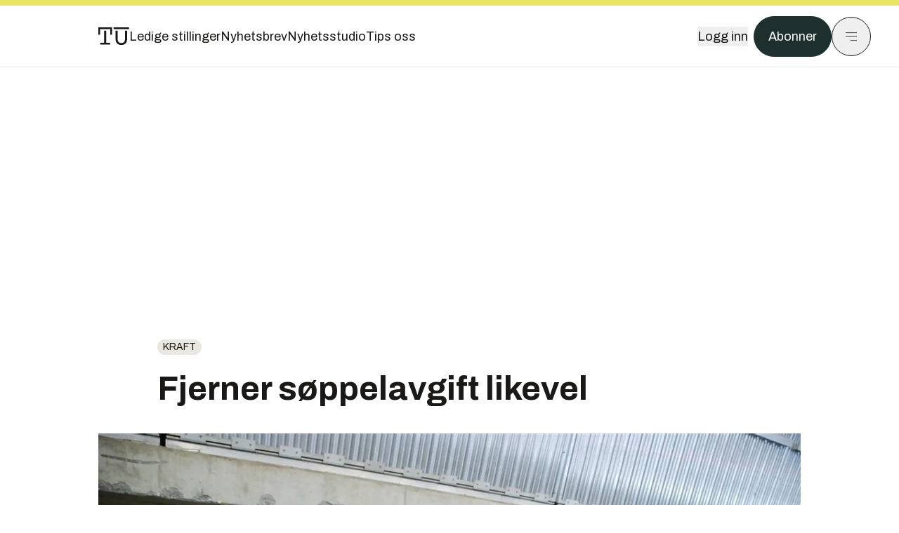

--- FILE ---
content_type: application/javascript; charset=UTF-8
request_url: https://assets.gfx.no/tu-frontend/_next/static/chunks/4b19d7e0-843f2ec21c98a904.js
body_size: 17049
content:
!function(){try{var e="undefined"!=typeof window?window:"undefined"!=typeof global?global:"undefined"!=typeof self?self:{},E=(new e.Error).stack;E&&(e._sentryDebugIds=e._sentryDebugIds||{},e._sentryDebugIds[E]="9cd5a965-442a-42e2-8a4a-7e31710e130d",e._sentryDebugIdIdentifier="sentry-dbid-9cd5a965-442a-42e2-8a4a-7e31710e130d")}catch(e){}}();"use strict";(self.webpackChunk_N_E=self.webpackChunk_N_E||[]).push([[411],{97644:function(e,E,R){var r=this&&this.__importDefault||function(e){return e&&e.__esModule?e:{default:e}};Object.defineProperty(E,"__esModule",{value:!0});let i=R(44925),f=r(R(84680)),T=r(R(70910));class L{static nextBreak(e,E){if(void 0===E&&(E=0),E<0)return 0;if(E>=e.length-1)return e.length;let R=f.default.codePointAt(e,E),r=L.getGraphemeBreakProperty(R),i=L.getEmojiProperty(R),T=[],A=[];for(let R=E+1;R<e.length;R++){if(f.default.isSurrogate(e,R-1))continue;let E=f.default.codePointAt(e,R),C=L.getGraphemeBreakProperty(E),S=L.getEmojiProperty(E);if(f.default.shouldBreak(r,T,C,i,A,S))return R;T.push(C),A.push(S)}return e.length}splitGraphemes(e){let E,R=[],r=0;for(;(E=L.nextBreak(e,r))<e.length;)R.push(e.slice(r,E)),r=E;return r<e.length&&R.push(e.slice(r)),R}iterateGraphemes(e){return new T.default(e,L.nextBreak)}countGraphemes(e){let E,R=0,r=0;for(;(E=L.nextBreak(e,r))<e.length;)r=E,R++;return r<e.length&&R++,R}static getGraphemeBreakProperty(e){if(e<48905){if(e<44116){if(e<4141){if(e<2818){if(e<2363)if(e<1759){if(e<1471){if(e<127){if(e<11){if(e<10){if(0<=e&&e<=9)return i.CLUSTER_BREAK.CONTROL}else if(10===e)return i.CLUSTER_BREAK.LF}else if(e<13){if(11<=e&&e<=12)return i.CLUSTER_BREAK.CONTROL}else if(e<14){if(13===e)return i.CLUSTER_BREAK.CR}else if(14<=e&&e<=31)return i.CLUSTER_BREAK.CONTROL}else if(e<768){if(e<173){if(127<=e&&e<=159)return i.CLUSTER_BREAK.CONTROL}else if(173===e)return i.CLUSTER_BREAK.CONTROL}else if(e<1155){if(768<=e&&e<=879)return i.CLUSTER_BREAK.EXTEND}else if(e<1425){if(1155<=e&&e<=1161)return i.CLUSTER_BREAK.EXTEND}else if(1425<=e&&e<=1469)return i.CLUSTER_BREAK.EXTEND}else if(e<1552){if(e<1476){if(e<1473){if(1471===e)return i.CLUSTER_BREAK.EXTEND}else if(1473<=e&&e<=1474)return i.CLUSTER_BREAK.EXTEND}else if(e<1479){if(1476<=e&&e<=1477)return i.CLUSTER_BREAK.EXTEND}else if(e<1536){if(1479===e)return i.CLUSTER_BREAK.EXTEND}else if(1536<=e&&e<=1541)return i.CLUSTER_BREAK.PREPEND}else if(e<1648){if(e<1564){if(1552<=e&&e<=1562)return i.CLUSTER_BREAK.EXTEND}else if(e<1611){if(1564===e)return i.CLUSTER_BREAK.CONTROL}else if(1611<=e&&e<=1631)return i.CLUSTER_BREAK.EXTEND}else if(e<1750){if(1648===e)return i.CLUSTER_BREAK.EXTEND}else if(e<1757){if(1750<=e&&e<=1756)return i.CLUSTER_BREAK.EXTEND}else if(1757===e)return i.CLUSTER_BREAK.PREPEND}else if(e<2075){if(e<1840)if(e<1770){if(e<1767){if(1759<=e&&e<=1764)return i.CLUSTER_BREAK.EXTEND}else if(1767<=e&&e<=1768)return i.CLUSTER_BREAK.EXTEND}else if(e<1807){if(1770<=e&&e<=1773)return i.CLUSTER_BREAK.EXTEND}else{if(1807===e)return i.CLUSTER_BREAK.PREPEND;if(1809===e)return i.CLUSTER_BREAK.EXTEND}else if(e<2027){if(e<1958){if(1840<=e&&e<=1866)return i.CLUSTER_BREAK.EXTEND}else if(1958<=e&&e<=1968)return i.CLUSTER_BREAK.EXTEND}else if(e<2045){if(2027<=e&&e<=2035)return i.CLUSTER_BREAK.EXTEND}else if(e<2070){if(2045===e)return i.CLUSTER_BREAK.EXTEND}else if(2070<=e&&e<=2073)return i.CLUSTER_BREAK.EXTEND}else if(e<2200){if(e<2089){if(e<2085){if(2075<=e&&e<=2083)return i.CLUSTER_BREAK.EXTEND}else if(2085<=e&&e<=2087)return i.CLUSTER_BREAK.EXTEND}else if(e<2137){if(2089<=e&&e<=2093)return i.CLUSTER_BREAK.EXTEND}else if(e<2192){if(2137<=e&&e<=2139)return i.CLUSTER_BREAK.EXTEND}else if(2192<=e&&e<=2193)return i.CLUSTER_BREAK.PREPEND}else if(e<2275){if(e<2250){if(2200<=e&&e<=2207)return i.CLUSTER_BREAK.EXTEND}else if(e<2274){if(2250<=e&&e<=2273)return i.CLUSTER_BREAK.EXTEND}else if(2274===e)return i.CLUSTER_BREAK.PREPEND}else if(e<2307){if(2275<=e&&e<=2306)return i.CLUSTER_BREAK.EXTEND}else{if(2307===e)return i.CLUSTER_BREAK.SPACINGMARK;if(2362===e)return i.CLUSTER_BREAK.EXTEND}else if(e<2561){if(e<2434){if(e<2381){if(e<2366){if(2363===e)return i.CLUSTER_BREAK.SPACINGMARK;if(2364===e)return i.CLUSTER_BREAK.EXTEND}else if(e<2369){if(2366<=e&&e<=2368)return i.CLUSTER_BREAK.SPACINGMARK}else if(e<2377){if(2369<=e&&e<=2376)return i.CLUSTER_BREAK.EXTEND}else if(2377<=e&&e<=2380)return i.CLUSTER_BREAK.SPACINGMARK}else if(e<2385){if(e<2382){if(2381===e)return i.CLUSTER_BREAK.EXTEND}else if(2382<=e&&e<=2383)return i.CLUSTER_BREAK.SPACINGMARK}else if(e<2402){if(2385<=e&&e<=2391)return i.CLUSTER_BREAK.EXTEND}else if(e<2433){if(2402<=e&&e<=2403)return i.CLUSTER_BREAK.EXTEND}else if(2433===e)return i.CLUSTER_BREAK.EXTEND}else if(e<2503){if(e<2494){if(e<2492){if(2434<=e&&e<=2435)return i.CLUSTER_BREAK.SPACINGMARK}else if(2492===e)return i.CLUSTER_BREAK.EXTEND}else if(e<2495){if(2494===e)return i.CLUSTER_BREAK.EXTEND}else if(e<2497){if(2495<=e&&e<=2496)return i.CLUSTER_BREAK.SPACINGMARK}else if(2497<=e&&e<=2500)return i.CLUSTER_BREAK.EXTEND}else if(e<2519){if(e<2507){if(2503<=e&&e<=2504)return i.CLUSTER_BREAK.SPACINGMARK}else if(e<2509){if(2507<=e&&e<=2508)return i.CLUSTER_BREAK.SPACINGMARK}else if(2509===e)return i.CLUSTER_BREAK.EXTEND}else if(e<2530){if(2519===e)return i.CLUSTER_BREAK.EXTEND}else if(e<2558){if(2530<=e&&e<=2531)return i.CLUSTER_BREAK.EXTEND}else if(2558===e)return i.CLUSTER_BREAK.EXTEND}else if(e<2691){if(e<2631){if(e<2620){if(e<2563){if(2561<=e&&e<=2562)return i.CLUSTER_BREAK.EXTEND}else if(2563===e)return i.CLUSTER_BREAK.SPACINGMARK}else if(e<2622){if(2620===e)return i.CLUSTER_BREAK.EXTEND}else if(e<2625){if(2622<=e&&e<=2624)return i.CLUSTER_BREAK.SPACINGMARK}else if(2625<=e&&e<=2626)return i.CLUSTER_BREAK.EXTEND}else if(e<2672){if(e<2635){if(2631<=e&&e<=2632)return i.CLUSTER_BREAK.EXTEND}else if(e<2641){if(2635<=e&&e<=2637)return i.CLUSTER_BREAK.EXTEND}else if(2641===e)return i.CLUSTER_BREAK.EXTEND}else if(e<2677){if(2672<=e&&e<=2673)return i.CLUSTER_BREAK.EXTEND}else if(e<2689){if(2677===e)return i.CLUSTER_BREAK.EXTEND}else if(2689<=e&&e<=2690)return i.CLUSTER_BREAK.EXTEND}else if(e<2761){if(e<2750){if(2691===e)return i.CLUSTER_BREAK.SPACINGMARK;if(2748===e)return i.CLUSTER_BREAK.EXTEND}else if(e<2753){if(2750<=e&&e<=2752)return i.CLUSTER_BREAK.SPACINGMARK}else if(e<2759){if(2753<=e&&e<=2757)return i.CLUSTER_BREAK.EXTEND}else if(2759<=e&&e<=2760)return i.CLUSTER_BREAK.EXTEND}else if(e<2786){if(e<2763){if(2761===e)return i.CLUSTER_BREAK.SPACINGMARK}else if(e<2765){if(2763<=e&&e<=2764)return i.CLUSTER_BREAK.SPACINGMARK}else if(2765===e)return i.CLUSTER_BREAK.EXTEND}else if(e<2810){if(2786<=e&&e<=2787)return i.CLUSTER_BREAK.EXTEND}else if(e<2817){if(2810<=e&&e<=2815)return i.CLUSTER_BREAK.EXTEND}else if(2817===e)return i.CLUSTER_BREAK.EXTEND}else if(e<3315){if(e<3076){if(e<2946){if(e<2887){if(e<2878){if(e<2876){if(2818<=e&&e<=2819)return i.CLUSTER_BREAK.SPACINGMARK}else if(2876===e)return i.CLUSTER_BREAK.EXTEND}else if(e<2880){if(2878<=e&&e<=2879)return i.CLUSTER_BREAK.EXTEND}else if(e<2881){if(2880===e)return i.CLUSTER_BREAK.SPACINGMARK}else if(2881<=e&&e<=2884)return i.CLUSTER_BREAK.EXTEND}else if(e<2893){if(e<2891){if(2887<=e&&e<=2888)return i.CLUSTER_BREAK.SPACINGMARK}else if(2891<=e&&e<=2892)return i.CLUSTER_BREAK.SPACINGMARK}else if(e<2901){if(2893===e)return i.CLUSTER_BREAK.EXTEND}else if(e<2914){if(2901<=e&&e<=2903)return i.CLUSTER_BREAK.EXTEND}else if(2914<=e&&e<=2915)return i.CLUSTER_BREAK.EXTEND}else if(e<3014){if(e<3007){if(2946===e||3006===e)return i.CLUSTER_BREAK.EXTEND}else if(e<3008){if(3007===e)return i.CLUSTER_BREAK.SPACINGMARK}else if(e<3009){if(3008===e)return i.CLUSTER_BREAK.EXTEND}else if(3009<=e&&e<=3010)return i.CLUSTER_BREAK.SPACINGMARK}else if(e<3031){if(e<3018){if(3014<=e&&e<=3016)return i.CLUSTER_BREAK.SPACINGMARK}else if(e<3021){if(3018<=e&&e<=3020)return i.CLUSTER_BREAK.SPACINGMARK}else if(3021===e)return i.CLUSTER_BREAK.EXTEND}else if(e<3072){if(3031===e)return i.CLUSTER_BREAK.EXTEND}else if(e<3073){if(3072===e)return i.CLUSTER_BREAK.EXTEND}else if(3073<=e&&e<=3075)return i.CLUSTER_BREAK.SPACINGMARK}else if(e<3262){if(e<3146){if(e<3134){if(3076===e||3132===e)return i.CLUSTER_BREAK.EXTEND}else if(e<3137){if(3134<=e&&e<=3136)return i.CLUSTER_BREAK.EXTEND}else if(e<3142){if(3137<=e&&e<=3140)return i.CLUSTER_BREAK.SPACINGMARK}else if(3142<=e&&e<=3144)return i.CLUSTER_BREAK.EXTEND}else if(e<3201){if(e<3157){if(3146<=e&&e<=3149)return i.CLUSTER_BREAK.EXTEND}else if(e<3170){if(3157<=e&&e<=3158)return i.CLUSTER_BREAK.EXTEND}else if(3170<=e&&e<=3171)return i.CLUSTER_BREAK.EXTEND}else if(e<3202){if(3201===e)return i.CLUSTER_BREAK.EXTEND}else if(e<3260){if(3202<=e&&e<=3203)return i.CLUSTER_BREAK.SPACINGMARK}else if(3260===e)return i.CLUSTER_BREAK.EXTEND}else if(e<3270){if(e<3264){if(3262===e)return i.CLUSTER_BREAK.SPACINGMARK;if(3263===e)return i.CLUSTER_BREAK.EXTEND}else if(e<3266){if(3264<=e&&e<=3265)return i.CLUSTER_BREAK.SPACINGMARK}else if(e<3267){if(3266===e)return i.CLUSTER_BREAK.EXTEND}else if(3267<=e&&e<=3268)return i.CLUSTER_BREAK.SPACINGMARK}else if(e<3276){if(e<3271){if(3270===e)return i.CLUSTER_BREAK.EXTEND}else if(e<3274){if(3271<=e&&e<=3272)return i.CLUSTER_BREAK.SPACINGMARK}else if(3274<=e&&e<=3275)return i.CLUSTER_BREAK.SPACINGMARK}else if(e<3285){if(3276<=e&&e<=3277)return i.CLUSTER_BREAK.EXTEND}else if(e<3298){if(3285<=e&&e<=3286)return i.CLUSTER_BREAK.EXTEND}else if(3298<=e&&e<=3299)return i.CLUSTER_BREAK.EXTEND}else if(e<3551){if(e<3406){if(e<3391){if(e<3330){if(e<3328){if(3315===e)return i.CLUSTER_BREAK.SPACINGMARK}else if(3328<=e&&e<=3329)return i.CLUSTER_BREAK.EXTEND}else if(e<3387){if(3330<=e&&e<=3331)return i.CLUSTER_BREAK.SPACINGMARK}else if(e<3390){if(3387<=e&&e<=3388)return i.CLUSTER_BREAK.EXTEND}else if(3390===e)return i.CLUSTER_BREAK.EXTEND}else if(e<3398){if(e<3393){if(3391<=e&&e<=3392)return i.CLUSTER_BREAK.SPACINGMARK}else if(3393<=e&&e<=3396)return i.CLUSTER_BREAK.EXTEND}else if(e<3402){if(3398<=e&&e<=3400)return i.CLUSTER_BREAK.SPACINGMARK}else if(e<3405){if(3402<=e&&e<=3404)return i.CLUSTER_BREAK.SPACINGMARK}else if(3405===e)return i.CLUSTER_BREAK.EXTEND}else if(e<3530){if(e<3426){if(3406===e)return i.CLUSTER_BREAK.PREPEND;if(3415===e)return i.CLUSTER_BREAK.EXTEND}else if(e<3457){if(3426<=e&&e<=3427)return i.CLUSTER_BREAK.EXTEND}else if(e<3458){if(3457===e)return i.CLUSTER_BREAK.EXTEND}else if(3458<=e&&e<=3459)return i.CLUSTER_BREAK.SPACINGMARK}else if(e<3538){if(e<3535){if(3530===e)return i.CLUSTER_BREAK.EXTEND}else if(e<3536){if(3535===e)return i.CLUSTER_BREAK.EXTEND}else if(3536<=e&&e<=3537)return i.CLUSTER_BREAK.SPACINGMARK}else if(e<3542){if(3538<=e&&e<=3540)return i.CLUSTER_BREAK.EXTEND}else if(e<3544){if(3542===e)return i.CLUSTER_BREAK.EXTEND}else if(3544<=e&&e<=3550)return i.CLUSTER_BREAK.SPACINGMARK}else if(e<3893){if(e<3655){if(e<3633){if(e<3570){if(3551===e)return i.CLUSTER_BREAK.EXTEND}else if(3570<=e&&e<=3571)return i.CLUSTER_BREAK.SPACINGMARK}else if(e<3635){if(3633===e)return i.CLUSTER_BREAK.EXTEND}else if(e<3636){if(3635===e)return i.CLUSTER_BREAK.SPACINGMARK}else if(3636<=e&&e<=3642)return i.CLUSTER_BREAK.EXTEND}else if(e<3764)if(e<3761){if(3655<=e&&e<=3662)return i.CLUSTER_BREAK.EXTEND}else{if(3761===e)return i.CLUSTER_BREAK.EXTEND;if(3763===e)return i.CLUSTER_BREAK.SPACINGMARK}else if(e<3784){if(3764<=e&&e<=3772)return i.CLUSTER_BREAK.EXTEND}else if(e<3864){if(3784<=e&&e<=3790)return i.CLUSTER_BREAK.EXTEND}else if(3864<=e&&e<=3865)return i.CLUSTER_BREAK.EXTEND}else if(e<3967){if(e<3897){if(3893===e||3895===e)return i.CLUSTER_BREAK.EXTEND}else if(e<3902){if(3897===e)return i.CLUSTER_BREAK.EXTEND}else if(e<3953){if(3902<=e&&e<=3903)return i.CLUSTER_BREAK.SPACINGMARK}else if(3953<=e&&e<=3966)return i.CLUSTER_BREAK.EXTEND}else if(e<3981){if(e<3968){if(3967===e)return i.CLUSTER_BREAK.SPACINGMARK}else if(e<3974){if(3968<=e&&e<=3972)return i.CLUSTER_BREAK.EXTEND}else if(3974<=e&&e<=3975)return i.CLUSTER_BREAK.EXTEND}else if(e<3993){if(3981<=e&&e<=3991)return i.CLUSTER_BREAK.EXTEND}else if(e<4038){if(3993<=e&&e<=4028)return i.CLUSTER_BREAK.EXTEND}else if(4038===e)return i.CLUSTER_BREAK.EXTEND}else if(e<7204){if(e<6448){if(e<5938){if(e<4226){if(e<4157){if(e<4146){if(e<4145){if(4141<=e&&e<=4144)return i.CLUSTER_BREAK.EXTEND}else if(4145===e)return i.CLUSTER_BREAK.SPACINGMARK}else if(e<4153){if(4146<=e&&e<=4151)return i.CLUSTER_BREAK.EXTEND}else if(e<4155){if(4153<=e&&e<=4154)return i.CLUSTER_BREAK.EXTEND}else if(4155<=e&&e<=4156)return i.CLUSTER_BREAK.SPACINGMARK}else if(e<4184){if(e<4182){if(4157<=e&&e<=4158)return i.CLUSTER_BREAK.EXTEND}else if(4182<=e&&e<=4183)return i.CLUSTER_BREAK.SPACINGMARK}else if(e<4190){if(4184<=e&&e<=4185)return i.CLUSTER_BREAK.EXTEND}else if(e<4209){if(4190<=e&&e<=4192)return i.CLUSTER_BREAK.EXTEND}else if(4209<=e&&e<=4212)return i.CLUSTER_BREAK.EXTEND}else if(e<4352){if(e<4229){if(4226===e)return i.CLUSTER_BREAK.EXTEND;if(4228===e)return i.CLUSTER_BREAK.SPACINGMARK}else if(e<4237){if(4229<=e&&e<=4230)return i.CLUSTER_BREAK.EXTEND}else if(4237===e||4253===e)return i.CLUSTER_BREAK.EXTEND}else if(e<4957){if(e<4448){if(4352<=e&&e<=4447)return i.CLUSTER_BREAK.L}else if(e<4520){if(4448<=e&&e<=4519)return i.CLUSTER_BREAK.V}else if(4520<=e&&e<=4607)return i.CLUSTER_BREAK.T}else if(e<5906){if(4957<=e&&e<=4959)return i.CLUSTER_BREAK.EXTEND}else if(e<5909){if(5906<=e&&e<=5908)return i.CLUSTER_BREAK.EXTEND}else if(5909===e)return i.CLUSTER_BREAK.SPACINGMARK}else if(e<6089){if(e<6070){if(e<5970){if(e<5940){if(5938<=e&&e<=5939)return i.CLUSTER_BREAK.EXTEND}else if(5940===e)return i.CLUSTER_BREAK.SPACINGMARK}else if(e<6002){if(5970<=e&&e<=5971)return i.CLUSTER_BREAK.EXTEND}else if(e<6068){if(6002<=e&&e<=6003)return i.CLUSTER_BREAK.EXTEND}else if(6068<=e&&e<=6069)return i.CLUSTER_BREAK.EXTEND}else if(e<6078){if(e<6071){if(6070===e)return i.CLUSTER_BREAK.SPACINGMARK}else if(6071<=e&&e<=6077)return i.CLUSTER_BREAK.EXTEND}else if(e<6086){if(6078<=e&&e<=6085)return i.CLUSTER_BREAK.SPACINGMARK}else if(e<6087){if(6086===e)return i.CLUSTER_BREAK.EXTEND}else if(6087<=e&&e<=6088)return i.CLUSTER_BREAK.SPACINGMARK}else if(e<6277)if(e<6155){if(e<6109){if(6089<=e&&e<=6099)return i.CLUSTER_BREAK.EXTEND}else if(6109===e)return i.CLUSTER_BREAK.EXTEND}else if(e<6158){if(6155<=e&&e<=6157)return i.CLUSTER_BREAK.EXTEND}else{if(6158===e)return i.CLUSTER_BREAK.CONTROL;if(6159===e)return i.CLUSTER_BREAK.EXTEND}else if(e<6435){if(e<6313){if(6277<=e&&e<=6278)return i.CLUSTER_BREAK.EXTEND}else if(e<6432){if(6313===e)return i.CLUSTER_BREAK.EXTEND}else if(6432<=e&&e<=6434)return i.CLUSTER_BREAK.EXTEND}else if(e<6439){if(6435<=e&&e<=6438)return i.CLUSTER_BREAK.SPACINGMARK}else if(e<6441){if(6439<=e&&e<=6440)return i.CLUSTER_BREAK.EXTEND}else if(6441<=e&&e<=6443)return i.CLUSTER_BREAK.SPACINGMARK}else if(e<6971){if(e<6744)if(e<6681){if(e<6451){if(e<6450){if(6448<=e&&e<=6449)return i.CLUSTER_BREAK.SPACINGMARK}else if(6450===e)return i.CLUSTER_BREAK.EXTEND}else if(e<6457){if(6451<=e&&e<=6456)return i.CLUSTER_BREAK.SPACINGMARK}else if(e<6679){if(6457<=e&&e<=6459)return i.CLUSTER_BREAK.EXTEND}else if(6679<=e&&e<=6680)return i.CLUSTER_BREAK.EXTEND}else if(e<6741){if(e<6683){if(6681<=e&&e<=6682)return i.CLUSTER_BREAK.SPACINGMARK}else if(6683===e)return i.CLUSTER_BREAK.EXTEND}else if(e<6742){if(6741===e)return i.CLUSTER_BREAK.SPACINGMARK}else{if(6742===e)return i.CLUSTER_BREAK.EXTEND;if(6743===e)return i.CLUSTER_BREAK.SPACINGMARK}else if(e<6771){if(e<6754){if(e<6752){if(6744<=e&&e<=6750)return i.CLUSTER_BREAK.EXTEND}else if(6752===e)return i.CLUSTER_BREAK.EXTEND}else if(e<6757){if(6754===e)return i.CLUSTER_BREAK.EXTEND}else if(e<6765){if(6757<=e&&e<=6764)return i.CLUSTER_BREAK.EXTEND}else if(6765<=e&&e<=6770)return i.CLUSTER_BREAK.SPACINGMARK}else if(e<6912){if(e<6783){if(6771<=e&&e<=6780)return i.CLUSTER_BREAK.EXTEND}else if(e<6832){if(6783===e)return i.CLUSTER_BREAK.EXTEND}else if(6832<=e&&e<=6862)return i.CLUSTER_BREAK.EXTEND}else if(e<6916){if(6912<=e&&e<=6915)return i.CLUSTER_BREAK.EXTEND}else if(e<6964){if(6916===e)return i.CLUSTER_BREAK.SPACINGMARK}else if(6964<=e&&e<=6970)return i.CLUSTER_BREAK.EXTEND}else if(e<7080){if(e<7019){if(e<6973){if(6971===e)return i.CLUSTER_BREAK.SPACINGMARK;if(6972===e)return i.CLUSTER_BREAK.EXTEND}else if(e<6978){if(6973<=e&&e<=6977)return i.CLUSTER_BREAK.SPACINGMARK}else if(e<6979){if(6978===e)return i.CLUSTER_BREAK.EXTEND}else if(6979<=e&&e<=6980)return i.CLUSTER_BREAK.SPACINGMARK}else if(e<7073){if(e<7040){if(7019<=e&&e<=7027)return i.CLUSTER_BREAK.EXTEND}else if(e<7042){if(7040<=e&&e<=7041)return i.CLUSTER_BREAK.EXTEND}else if(7042===e)return i.CLUSTER_BREAK.SPACINGMARK}else if(e<7074){if(7073===e)return i.CLUSTER_BREAK.SPACINGMARK}else if(e<7078){if(7074<=e&&e<=7077)return i.CLUSTER_BREAK.EXTEND}else if(7078<=e&&e<=7079)return i.CLUSTER_BREAK.SPACINGMARK}else if(e<7144)if(e<7083){if(e<7082){if(7080<=e&&e<=7081)return i.CLUSTER_BREAK.EXTEND}else if(7082===e)return i.CLUSTER_BREAK.SPACINGMARK}else if(e<7142){if(7083<=e&&e<=7085)return i.CLUSTER_BREAK.EXTEND}else{if(7142===e)return i.CLUSTER_BREAK.EXTEND;if(7143===e)return i.CLUSTER_BREAK.SPACINGMARK}else if(e<7150){if(e<7146){if(7144<=e&&e<=7145)return i.CLUSTER_BREAK.EXTEND}else if(e<7149){if(7146<=e&&e<=7148)return i.CLUSTER_BREAK.SPACINGMARK}else if(7149===e)return i.CLUSTER_BREAK.EXTEND}else if(e<7151){if(7150===e)return i.CLUSTER_BREAK.SPACINGMARK}else if(e<7154){if(7151<=e&&e<=7153)return i.CLUSTER_BREAK.EXTEND}else if(7154<=e&&e<=7155)return i.CLUSTER_BREAK.SPACINGMARK}else if(e<43346){if(e<11647){if(e<7415){if(e<7380){if(e<7220){if(e<7212){if(7204<=e&&e<=7211)return i.CLUSTER_BREAK.SPACINGMARK}else if(7212<=e&&e<=7219)return i.CLUSTER_BREAK.EXTEND}else if(e<7222){if(7220<=e&&e<=7221)return i.CLUSTER_BREAK.SPACINGMARK}else if(e<7376){if(7222<=e&&e<=7223)return i.CLUSTER_BREAK.EXTEND}else if(7376<=e&&e<=7378)return i.CLUSTER_BREAK.EXTEND}else if(e<7394){if(e<7393){if(7380<=e&&e<=7392)return i.CLUSTER_BREAK.EXTEND}else if(7393===e)return i.CLUSTER_BREAK.SPACINGMARK}else if(e<7405){if(7394<=e&&e<=7400)return i.CLUSTER_BREAK.EXTEND}else if(7405===e||7412===e)return i.CLUSTER_BREAK.EXTEND}else if(e<8205)if(e<7616){if(e<7416){if(7415===e)return i.CLUSTER_BREAK.SPACINGMARK}else if(7416<=e&&e<=7417)return i.CLUSTER_BREAK.EXTEND}else if(e<8203){if(7616<=e&&e<=7679)return i.CLUSTER_BREAK.EXTEND}else{if(8203===e)return i.CLUSTER_BREAK.CONTROL;if(8204===e)return i.CLUSTER_BREAK.EXTEND}else if(e<8288){if(e<8206){if(8205===e)return i.CLUSTER_BREAK.ZWJ}else if(e<8232){if(8206<=e&&e<=8207)return i.CLUSTER_BREAK.CONTROL}else if(8232<=e&&e<=8238)return i.CLUSTER_BREAK.CONTROL}else if(e<8400){if(8288<=e&&e<=8303)return i.CLUSTER_BREAK.CONTROL}else if(e<11503){if(8400<=e&&e<=8432)return i.CLUSTER_BREAK.EXTEND}else if(11503<=e&&e<=11505)return i.CLUSTER_BREAK.EXTEND}else if(e<43043){if(e<42612){if(e<12330){if(e<11744){if(11647===e)return i.CLUSTER_BREAK.EXTEND}else if(11744<=e&&e<=11775)return i.CLUSTER_BREAK.EXTEND}else if(e<12441){if(12330<=e&&e<=12335)return i.CLUSTER_BREAK.EXTEND}else if(e<42607){if(12441<=e&&e<=12442)return i.CLUSTER_BREAK.EXTEND}else if(42607<=e&&e<=42610)return i.CLUSTER_BREAK.EXTEND}else if(e<43010){if(e<42654){if(42612<=e&&e<=42621)return i.CLUSTER_BREAK.EXTEND}else if(e<42736){if(42654<=e&&e<=42655)return i.CLUSTER_BREAK.EXTEND}else if(42736<=e&&e<=42737)return i.CLUSTER_BREAK.EXTEND}else if(e<43014){if(43010===e)return i.CLUSTER_BREAK.EXTEND}else if(43014===e||43019===e)return i.CLUSTER_BREAK.EXTEND}else if(e<43188){if(e<43047){if(e<43045){if(43043<=e&&e<=43044)return i.CLUSTER_BREAK.SPACINGMARK}else if(43045<=e&&e<=43046)return i.CLUSTER_BREAK.EXTEND}else if(e<43052){if(43047===e)return i.CLUSTER_BREAK.SPACINGMARK}else if(e<43136){if(43052===e)return i.CLUSTER_BREAK.EXTEND}else if(43136<=e&&e<=43137)return i.CLUSTER_BREAK.SPACINGMARK}else if(e<43263){if(e<43204){if(43188<=e&&e<=43203)return i.CLUSTER_BREAK.SPACINGMARK}else if(e<43232){if(43204<=e&&e<=43205)return i.CLUSTER_BREAK.EXTEND}else if(43232<=e&&e<=43249)return i.CLUSTER_BREAK.EXTEND}else if(e<43302){if(43263===e)return i.CLUSTER_BREAK.EXTEND}else if(e<43335){if(43302<=e&&e<=43309)return i.CLUSTER_BREAK.EXTEND}else if(43335<=e&&e<=43345)return i.CLUSTER_BREAK.EXTEND}else if(e<43698){if(e<43493){if(e<43444)if(e<43392){if(e<43360){if(43346<=e&&e<=43347)return i.CLUSTER_BREAK.SPACINGMARK}else if(43360<=e&&e<=43388)return i.CLUSTER_BREAK.L}else if(e<43395){if(43392<=e&&e<=43394)return i.CLUSTER_BREAK.EXTEND}else{if(43395===e)return i.CLUSTER_BREAK.SPACINGMARK;if(43443===e)return i.CLUSTER_BREAK.EXTEND}else if(e<43450){if(e<43446){if(43444<=e&&e<=43445)return i.CLUSTER_BREAK.SPACINGMARK}else if(43446<=e&&e<=43449)return i.CLUSTER_BREAK.EXTEND}else if(e<43452){if(43450<=e&&e<=43451)return i.CLUSTER_BREAK.SPACINGMARK}else if(e<43454){if(43452<=e&&e<=43453)return i.CLUSTER_BREAK.EXTEND}else if(43454<=e&&e<=43456)return i.CLUSTER_BREAK.SPACINGMARK}else if(e<43573){if(e<43567){if(e<43561){if(43493===e)return i.CLUSTER_BREAK.EXTEND}else if(43561<=e&&e<=43566)return i.CLUSTER_BREAK.EXTEND}else if(e<43569){if(43567<=e&&e<=43568)return i.CLUSTER_BREAK.SPACINGMARK}else if(e<43571){if(43569<=e&&e<=43570)return i.CLUSTER_BREAK.EXTEND}else if(43571<=e&&e<=43572)return i.CLUSTER_BREAK.SPACINGMARK}else if(e<43597){if(e<43587){if(43573<=e&&e<=43574)return i.CLUSTER_BREAK.EXTEND}else if(43587===e||43596===e)return i.CLUSTER_BREAK.EXTEND}else if(e<43644){if(43597===e)return i.CLUSTER_BREAK.SPACINGMARK}else if(43644===e||43696===e)return i.CLUSTER_BREAK.EXTEND}else if(e<44006){if(e<43756)if(e<43710){if(e<43703){if(43698<=e&&e<=43700)return i.CLUSTER_BREAK.EXTEND}else if(43703<=e&&e<=43704)return i.CLUSTER_BREAK.EXTEND}else if(e<43713){if(43710<=e&&e<=43711)return i.CLUSTER_BREAK.EXTEND}else{if(43713===e)return i.CLUSTER_BREAK.EXTEND;if(43755===e)return i.CLUSTER_BREAK.SPACINGMARK}else if(e<43766){if(e<43758){if(43756<=e&&e<=43757)return i.CLUSTER_BREAK.EXTEND}else if(e<43765){if(43758<=e&&e<=43759)return i.CLUSTER_BREAK.SPACINGMARK}else if(43765===e)return i.CLUSTER_BREAK.SPACINGMARK}else if(e<44003){if(43766===e)return i.CLUSTER_BREAK.EXTEND}else if(e<44005){if(44003<=e&&e<=44004)return i.CLUSTER_BREAK.SPACINGMARK}else if(44005===e)return i.CLUSTER_BREAK.EXTEND}else if(e<44032)if(e<44009){if(e<44008){if(44006<=e&&e<=44007)return i.CLUSTER_BREAK.SPACINGMARK}else if(44008===e)return i.CLUSTER_BREAK.EXTEND}else if(e<44012){if(44009<=e&&e<=44010)return i.CLUSTER_BREAK.SPACINGMARK}else{if(44012===e)return i.CLUSTER_BREAK.SPACINGMARK;if(44013===e)return i.CLUSTER_BREAK.EXTEND}else if(e<44061){if(e<44033){if(44032===e)return i.CLUSTER_BREAK.LV}else if(e<44060){if(44033<=e&&e<=44059)return i.CLUSTER_BREAK.LVT}else if(44060===e)return i.CLUSTER_BREAK.LV}else if(e<44088){if(44061<=e&&e<=44087)return i.CLUSTER_BREAK.LVT}else if(e<44089){if(44088===e)return i.CLUSTER_BREAK.LV}else if(44089<=e&&e<=44115)return i.CLUSTER_BREAK.LVT}else if(e<46497){if(e<45293){if(e<44704){if(e<44397){if(e<44256){if(e<44173){if(e<44144){if(e<44117){if(44116===e)return i.CLUSTER_BREAK.LV}else if(44117<=e&&e<=44143)return i.CLUSTER_BREAK.LVT}else if(e<44145){if(44144===e)return i.CLUSTER_BREAK.LV}else if(e<44172){if(44145<=e&&e<=44171)return i.CLUSTER_BREAK.LVT}else if(44172===e)return i.CLUSTER_BREAK.LV}else if(e<44201){if(e<44200){if(44173<=e&&e<=44199)return i.CLUSTER_BREAK.LVT}else if(44200===e)return i.CLUSTER_BREAK.LV}else if(e<44228){if(44201<=e&&e<=44227)return i.CLUSTER_BREAK.LVT}else if(e<44229){if(44228===e)return i.CLUSTER_BREAK.LV}else if(44229<=e&&e<=44255)return i.CLUSTER_BREAK.LVT}else if(e<44313){if(e<44284){if(e<44257){if(44256===e)return i.CLUSTER_BREAK.LV}else if(44257<=e&&e<=44283)return i.CLUSTER_BREAK.LVT}else if(e<44285){if(44284===e)return i.CLUSTER_BREAK.LV}else if(e<44312){if(44285<=e&&e<=44311)return i.CLUSTER_BREAK.LVT}else if(44312===e)return i.CLUSTER_BREAK.LV}else if(e<44368){if(e<44340){if(44313<=e&&e<=44339)return i.CLUSTER_BREAK.LVT}else if(e<44341){if(44340===e)return i.CLUSTER_BREAK.LV}else if(44341<=e&&e<=44367)return i.CLUSTER_BREAK.LVT}else if(e<44369){if(44368===e)return i.CLUSTER_BREAK.LV}else if(e<44396){if(44369<=e&&e<=44395)return i.CLUSTER_BREAK.LVT}else if(44396===e)return i.CLUSTER_BREAK.LV}else if(e<44537){if(e<44480){if(e<44425){if(e<44424){if(44397<=e&&e<=44423)return i.CLUSTER_BREAK.LVT}else if(44424===e)return i.CLUSTER_BREAK.LV}else if(e<44452){if(44425<=e&&e<=44451)return i.CLUSTER_BREAK.LVT}else if(e<44453){if(44452===e)return i.CLUSTER_BREAK.LV}else if(44453<=e&&e<=44479)return i.CLUSTER_BREAK.LVT}else if(e<44508){if(e<44481){if(44480===e)return i.CLUSTER_BREAK.LV}else if(44481<=e&&e<=44507)return i.CLUSTER_BREAK.LVT}else if(e<44509){if(44508===e)return i.CLUSTER_BREAK.LV}else if(e<44536){if(44509<=e&&e<=44535)return i.CLUSTER_BREAK.LVT}else if(44536===e)return i.CLUSTER_BREAK.LV}else if(e<44620){if(e<44565){if(e<44564){if(44537<=e&&e<=44563)return i.CLUSTER_BREAK.LVT}else if(44564===e)return i.CLUSTER_BREAK.LV}else if(e<44592){if(44565<=e&&e<=44591)return i.CLUSTER_BREAK.LVT}else if(e<44593){if(44592===e)return i.CLUSTER_BREAK.LV}else if(44593<=e&&e<=44619)return i.CLUSTER_BREAK.LVT}else if(e<44649){if(e<44621){if(44620===e)return i.CLUSTER_BREAK.LV}else if(e<44648){if(44621<=e&&e<=44647)return i.CLUSTER_BREAK.LVT}else if(44648===e)return i.CLUSTER_BREAK.LV}else if(e<44676){if(44649<=e&&e<=44675)return i.CLUSTER_BREAK.LVT}else if(e<44677){if(44676===e)return i.CLUSTER_BREAK.LV}else if(44677<=e&&e<=44703)return i.CLUSTER_BREAK.LVT}else if(e<44985){if(e<44844){if(e<44761){if(e<44732){if(e<44705){if(44704===e)return i.CLUSTER_BREAK.LV}else if(44705<=e&&e<=44731)return i.CLUSTER_BREAK.LVT}else if(e<44733){if(44732===e)return i.CLUSTER_BREAK.LV}else if(e<44760){if(44733<=e&&e<=44759)return i.CLUSTER_BREAK.LVT}else if(44760===e)return i.CLUSTER_BREAK.LV}else if(e<44789){if(e<44788){if(44761<=e&&e<=44787)return i.CLUSTER_BREAK.LVT}else if(44788===e)return i.CLUSTER_BREAK.LV}else if(e<44816){if(44789<=e&&e<=44815)return i.CLUSTER_BREAK.LVT}else if(e<44817){if(44816===e)return i.CLUSTER_BREAK.LV}else if(44817<=e&&e<=44843)return i.CLUSTER_BREAK.LVT}else if(e<44901){if(e<44872){if(e<44845){if(44844===e)return i.CLUSTER_BREAK.LV}else if(44845<=e&&e<=44871)return i.CLUSTER_BREAK.LVT}else if(e<44873){if(44872===e)return i.CLUSTER_BREAK.LV}else if(e<44900){if(44873<=e&&e<=44899)return i.CLUSTER_BREAK.LVT}else if(44900===e)return i.CLUSTER_BREAK.LV}else if(e<44956){if(e<44928){if(44901<=e&&e<=44927)return i.CLUSTER_BREAK.LVT}else if(e<44929){if(44928===e)return i.CLUSTER_BREAK.LV}else if(44929<=e&&e<=44955)return i.CLUSTER_BREAK.LVT}else if(e<44957){if(44956===e)return i.CLUSTER_BREAK.LV}else if(e<44984){if(44957<=e&&e<=44983)return i.CLUSTER_BREAK.LVT}else if(44984===e)return i.CLUSTER_BREAK.LV}else if(e<45152){if(e<45068){if(e<45013){if(e<45012){if(44985<=e&&e<=45011)return i.CLUSTER_BREAK.LVT}else if(45012===e)return i.CLUSTER_BREAK.LV}else if(e<45040){if(45013<=e&&e<=45039)return i.CLUSTER_BREAK.LVT}else if(e<45041){if(45040===e)return i.CLUSTER_BREAK.LV}else if(45041<=e&&e<=45067)return i.CLUSTER_BREAK.LVT}else if(e<45097){if(e<45069){if(45068===e)return i.CLUSTER_BREAK.LV}else if(e<45096){if(45069<=e&&e<=45095)return i.CLUSTER_BREAK.LVT}else if(45096===e)return i.CLUSTER_BREAK.LV}else if(e<45124){if(45097<=e&&e<=45123)return i.CLUSTER_BREAK.LVT}else if(e<45125){if(45124===e)return i.CLUSTER_BREAK.LV}else if(45125<=e&&e<=45151)return i.CLUSTER_BREAK.LVT}else if(e<45209){if(e<45180){if(e<45153){if(45152===e)return i.CLUSTER_BREAK.LV}else if(45153<=e&&e<=45179)return i.CLUSTER_BREAK.LVT}else if(e<45181){if(45180===e)return i.CLUSTER_BREAK.LV}else if(e<45208){if(45181<=e&&e<=45207)return i.CLUSTER_BREAK.LVT}else if(45208===e)return i.CLUSTER_BREAK.LV}else if(e<45264){if(e<45236){if(45209<=e&&e<=45235)return i.CLUSTER_BREAK.LVT}else if(e<45237){if(45236===e)return i.CLUSTER_BREAK.LV}else if(45237<=e&&e<=45263)return i.CLUSTER_BREAK.LVT}else if(e<45265){if(45264===e)return i.CLUSTER_BREAK.LV}else if(e<45292){if(45265<=e&&e<=45291)return i.CLUSTER_BREAK.LVT}else if(45292===e)return i.CLUSTER_BREAK.LV}else if(e<45908){if(e<45600){if(e<45433){if(e<45376){if(e<45321){if(e<45320){if(45293<=e&&e<=45319)return i.CLUSTER_BREAK.LVT}else if(45320===e)return i.CLUSTER_BREAK.LV}else if(e<45348){if(45321<=e&&e<=45347)return i.CLUSTER_BREAK.LVT}else if(e<45349){if(45348===e)return i.CLUSTER_BREAK.LV}else if(45349<=e&&e<=45375)return i.CLUSTER_BREAK.LVT}else if(e<45404){if(e<45377){if(45376===e)return i.CLUSTER_BREAK.LV}else if(45377<=e&&e<=45403)return i.CLUSTER_BREAK.LVT}else if(e<45405){if(45404===e)return i.CLUSTER_BREAK.LV}else if(e<45432){if(45405<=e&&e<=45431)return i.CLUSTER_BREAK.LVT}else if(45432===e)return i.CLUSTER_BREAK.LV}else if(e<45516){if(e<45461){if(e<45460){if(45433<=e&&e<=45459)return i.CLUSTER_BREAK.LVT}else if(45460===e)return i.CLUSTER_BREAK.LV}else if(e<45488){if(45461<=e&&e<=45487)return i.CLUSTER_BREAK.LVT}else if(e<45489){if(45488===e)return i.CLUSTER_BREAK.LV}else if(45489<=e&&e<=45515)return i.CLUSTER_BREAK.LVT}else if(e<45545){if(e<45517){if(45516===e)return i.CLUSTER_BREAK.LV}else if(e<45544){if(45517<=e&&e<=45543)return i.CLUSTER_BREAK.LVT}else if(45544===e)return i.CLUSTER_BREAK.LV}else if(e<45572){if(45545<=e&&e<=45571)return i.CLUSTER_BREAK.LVT}else if(e<45573){if(45572===e)return i.CLUSTER_BREAK.LV}else if(45573<=e&&e<=45599)return i.CLUSTER_BREAK.LVT}else if(e<45741){if(e<45657){if(e<45628){if(e<45601){if(45600===e)return i.CLUSTER_BREAK.LV}else if(45601<=e&&e<=45627)return i.CLUSTER_BREAK.LVT}else if(e<45629){if(45628===e)return i.CLUSTER_BREAK.LV}else if(e<45656){if(45629<=e&&e<=45655)return i.CLUSTER_BREAK.LVT}else if(45656===e)return i.CLUSTER_BREAK.LV}else if(e<45712){if(e<45684){if(45657<=e&&e<=45683)return i.CLUSTER_BREAK.LVT}else if(e<45685){if(45684===e)return i.CLUSTER_BREAK.LV}else if(45685<=e&&e<=45711)return i.CLUSTER_BREAK.LVT}else if(e<45713){if(45712===e)return i.CLUSTER_BREAK.LV}else if(e<45740){if(45713<=e&&e<=45739)return i.CLUSTER_BREAK.LVT}else if(45740===e)return i.CLUSTER_BREAK.LV}else if(e<45824){if(e<45769){if(e<45768){if(45741<=e&&e<=45767)return i.CLUSTER_BREAK.LVT}else if(45768===e)return i.CLUSTER_BREAK.LV}else if(e<45796){if(45769<=e&&e<=45795)return i.CLUSTER_BREAK.LVT}else if(e<45797){if(45796===e)return i.CLUSTER_BREAK.LV}else if(45797<=e&&e<=45823)return i.CLUSTER_BREAK.LVT}else if(e<45853){if(e<45825){if(45824===e)return i.CLUSTER_BREAK.LV}else if(e<45852){if(45825<=e&&e<=45851)return i.CLUSTER_BREAK.LVT}else if(45852===e)return i.CLUSTER_BREAK.LV}else if(e<45880){if(45853<=e&&e<=45879)return i.CLUSTER_BREAK.LVT}else if(e<45881){if(45880===e)return i.CLUSTER_BREAK.LV}else if(45881<=e&&e<=45907)return i.CLUSTER_BREAK.LVT}else if(e<46189){if(e<46048){if(e<45965){if(e<45936){if(e<45909){if(45908===e)return i.CLUSTER_BREAK.LV}else if(45909<=e&&e<=45935)return i.CLUSTER_BREAK.LVT}else if(e<45937){if(45936===e)return i.CLUSTER_BREAK.LV}else if(e<45964){if(45937<=e&&e<=45963)return i.CLUSTER_BREAK.LVT}else if(45964===e)return i.CLUSTER_BREAK.LV}else if(e<45993){if(e<45992){if(45965<=e&&e<=45991)return i.CLUSTER_BREAK.LVT}else if(45992===e)return i.CLUSTER_BREAK.LV}else if(e<46020){if(45993<=e&&e<=46019)return i.CLUSTER_BREAK.LVT}else if(e<46021){if(46020===e)return i.CLUSTER_BREAK.LV}else if(46021<=e&&e<=46047)return i.CLUSTER_BREAK.LVT}else if(e<46105){if(e<46076){if(e<46049){if(46048===e)return i.CLUSTER_BREAK.LV}else if(46049<=e&&e<=46075)return i.CLUSTER_BREAK.LVT}else if(e<46077){if(46076===e)return i.CLUSTER_BREAK.LV}else if(e<46104){if(46077<=e&&e<=46103)return i.CLUSTER_BREAK.LVT}else if(46104===e)return i.CLUSTER_BREAK.LV}else if(e<46160){if(e<46132){if(46105<=e&&e<=46131)return i.CLUSTER_BREAK.LVT}else if(e<46133){if(46132===e)return i.CLUSTER_BREAK.LV}else if(46133<=e&&e<=46159)return i.CLUSTER_BREAK.LVT}else if(e<46161){if(46160===e)return i.CLUSTER_BREAK.LV}else if(e<46188){if(46161<=e&&e<=46187)return i.CLUSTER_BREAK.LVT}else if(46188===e)return i.CLUSTER_BREAK.LV}else if(e<46356){if(e<46272){if(e<46217){if(e<46216){if(46189<=e&&e<=46215)return i.CLUSTER_BREAK.LVT}else if(46216===e)return i.CLUSTER_BREAK.LV}else if(e<46244){if(46217<=e&&e<=46243)return i.CLUSTER_BREAK.LVT}else if(e<46245){if(46244===e)return i.CLUSTER_BREAK.LV}else if(46245<=e&&e<=46271)return i.CLUSTER_BREAK.LVT}else if(e<46301){if(e<46273){if(46272===e)return i.CLUSTER_BREAK.LV}else if(e<46300){if(46273<=e&&e<=46299)return i.CLUSTER_BREAK.LVT}else if(46300===e)return i.CLUSTER_BREAK.LV}else if(e<46328){if(46301<=e&&e<=46327)return i.CLUSTER_BREAK.LVT}else if(e<46329){if(46328===e)return i.CLUSTER_BREAK.LV}else if(46329<=e&&e<=46355)return i.CLUSTER_BREAK.LVT}else if(e<46413){if(e<46384){if(e<46357){if(46356===e)return i.CLUSTER_BREAK.LV}else if(46357<=e&&e<=46383)return i.CLUSTER_BREAK.LVT}else if(e<46385){if(46384===e)return i.CLUSTER_BREAK.LV}else if(e<46412){if(46385<=e&&e<=46411)return i.CLUSTER_BREAK.LVT}else if(46412===e)return i.CLUSTER_BREAK.LV}else if(e<46468){if(e<46440){if(46413<=e&&e<=46439)return i.CLUSTER_BREAK.LVT}else if(e<46441){if(46440===e)return i.CLUSTER_BREAK.LV}else if(46441<=e&&e<=46467)return i.CLUSTER_BREAK.LVT}else if(e<46469){if(46468===e)return i.CLUSTER_BREAK.LV}else if(e<46496){if(46469<=e&&e<=46495)return i.CLUSTER_BREAK.LVT}else if(46496===e)return i.CLUSTER_BREAK.LV}else if(e<47701){if(e<47112){if(e<46804){if(e<46637){if(e<46580){if(e<46525){if(e<46524){if(46497<=e&&e<=46523)return i.CLUSTER_BREAK.LVT}else if(46524===e)return i.CLUSTER_BREAK.LV}else if(e<46552){if(46525<=e&&e<=46551)return i.CLUSTER_BREAK.LVT}else if(e<46553){if(46552===e)return i.CLUSTER_BREAK.LV}else if(46553<=e&&e<=46579)return i.CLUSTER_BREAK.LVT}else if(e<46608){if(e<46581){if(46580===e)return i.CLUSTER_BREAK.LV}else if(46581<=e&&e<=46607)return i.CLUSTER_BREAK.LVT}else if(e<46609){if(46608===e)return i.CLUSTER_BREAK.LV}else if(e<46636){if(46609<=e&&e<=46635)return i.CLUSTER_BREAK.LVT}else if(46636===e)return i.CLUSTER_BREAK.LV}else if(e<46720){if(e<46665){if(e<46664){if(46637<=e&&e<=46663)return i.CLUSTER_BREAK.LVT}else if(46664===e)return i.CLUSTER_BREAK.LV}else if(e<46692){if(46665<=e&&e<=46691)return i.CLUSTER_BREAK.LVT}else if(e<46693){if(46692===e)return i.CLUSTER_BREAK.LV}else if(46693<=e&&e<=46719)return i.CLUSTER_BREAK.LVT}else if(e<46749){if(e<46721){if(46720===e)return i.CLUSTER_BREAK.LV}else if(e<46748){if(46721<=e&&e<=46747)return i.CLUSTER_BREAK.LVT}else if(46748===e)return i.CLUSTER_BREAK.LV}else if(e<46776){if(46749<=e&&e<=46775)return i.CLUSTER_BREAK.LVT}else if(e<46777){if(46776===e)return i.CLUSTER_BREAK.LV}else if(46777<=e&&e<=46803)return i.CLUSTER_BREAK.LVT}else if(e<46945){if(e<46861){if(e<46832){if(e<46805){if(46804===e)return i.CLUSTER_BREAK.LV}else if(46805<=e&&e<=46831)return i.CLUSTER_BREAK.LVT}else if(e<46833){if(46832===e)return i.CLUSTER_BREAK.LV}else if(e<46860){if(46833<=e&&e<=46859)return i.CLUSTER_BREAK.LVT}else if(46860===e)return i.CLUSTER_BREAK.LV}else if(e<46916){if(e<46888){if(46861<=e&&e<=46887)return i.CLUSTER_BREAK.LVT}else if(e<46889){if(46888===e)return i.CLUSTER_BREAK.LV}else if(46889<=e&&e<=46915)return i.CLUSTER_BREAK.LVT}else if(e<46917){if(46916===e)return i.CLUSTER_BREAK.LV}else if(e<46944){if(46917<=e&&e<=46943)return i.CLUSTER_BREAK.LVT}else if(46944===e)return i.CLUSTER_BREAK.LV}else if(e<47028){if(e<46973){if(e<46972){if(46945<=e&&e<=46971)return i.CLUSTER_BREAK.LVT}else if(46972===e)return i.CLUSTER_BREAK.LV}else if(e<47e3){if(46973<=e&&e<=46999)return i.CLUSTER_BREAK.LVT}else if(e<47001){if(47e3===e)return i.CLUSTER_BREAK.LV}else if(47001<=e&&e<=47027)return i.CLUSTER_BREAK.LVT}else if(e<47057){if(e<47029){if(47028===e)return i.CLUSTER_BREAK.LV}else if(e<47056){if(47029<=e&&e<=47055)return i.CLUSTER_BREAK.LVT}else if(47056===e)return i.CLUSTER_BREAK.LV}else if(e<47084){if(47057<=e&&e<=47083)return i.CLUSTER_BREAK.LVT}else if(e<47085){if(47084===e)return i.CLUSTER_BREAK.LV}else if(47085<=e&&e<=47111)return i.CLUSTER_BREAK.LVT}else if(e<47393){if(e<47252){if(e<47169){if(e<47140){if(e<47113){if(47112===e)return i.CLUSTER_BREAK.LV}else if(47113<=e&&e<=47139)return i.CLUSTER_BREAK.LVT}else if(e<47141){if(47140===e)return i.CLUSTER_BREAK.LV}else if(e<47168){if(47141<=e&&e<=47167)return i.CLUSTER_BREAK.LVT}else if(47168===e)return i.CLUSTER_BREAK.LV}else if(e<47197){if(e<47196){if(47169<=e&&e<=47195)return i.CLUSTER_BREAK.LVT}else if(47196===e)return i.CLUSTER_BREAK.LV}else if(e<47224){if(47197<=e&&e<=47223)return i.CLUSTER_BREAK.LVT}else if(e<47225){if(47224===e)return i.CLUSTER_BREAK.LV}else if(47225<=e&&e<=47251)return i.CLUSTER_BREAK.LVT}else if(e<47309){if(e<47280){if(e<47253){if(47252===e)return i.CLUSTER_BREAK.LV}else if(47253<=e&&e<=47279)return i.CLUSTER_BREAK.LVT}else if(e<47281){if(47280===e)return i.CLUSTER_BREAK.LV}else if(e<47308){if(47281<=e&&e<=47307)return i.CLUSTER_BREAK.LVT}else if(47308===e)return i.CLUSTER_BREAK.LV}else if(e<47364){if(e<47336){if(47309<=e&&e<=47335)return i.CLUSTER_BREAK.LVT}else if(e<47337){if(47336===e)return i.CLUSTER_BREAK.LV}else if(47337<=e&&e<=47363)return i.CLUSTER_BREAK.LVT}else if(e<47365){if(47364===e)return i.CLUSTER_BREAK.LV}else if(e<47392){if(47365<=e&&e<=47391)return i.CLUSTER_BREAK.LVT}else if(47392===e)return i.CLUSTER_BREAK.LV}else if(e<47560){if(e<47476){if(e<47421){if(e<47420){if(47393<=e&&e<=47419)return i.CLUSTER_BREAK.LVT}else if(47420===e)return i.CLUSTER_BREAK.LV}else if(e<47448){if(47421<=e&&e<=47447)return i.CLUSTER_BREAK.LVT}else if(e<47449){if(47448===e)return i.CLUSTER_BREAK.LV}else if(47449<=e&&e<=47475)return i.CLUSTER_BREAK.LVT}else if(e<47505){if(e<47477){if(47476===e)return i.CLUSTER_BREAK.LV}else if(e<47504){if(47477<=e&&e<=47503)return i.CLUSTER_BREAK.LVT}else if(47504===e)return i.CLUSTER_BREAK.LV}else if(e<47532){if(47505<=e&&e<=47531)return i.CLUSTER_BREAK.LVT}else if(e<47533){if(47532===e)return i.CLUSTER_BREAK.LV}else if(47533<=e&&e<=47559)return i.CLUSTER_BREAK.LVT}else if(e<47617){if(e<47588){if(e<47561){if(47560===e)return i.CLUSTER_BREAK.LV}else if(47561<=e&&e<=47587)return i.CLUSTER_BREAK.LVT}else if(e<47589){if(47588===e)return i.CLUSTER_BREAK.LV}else if(e<47616){if(47589<=e&&e<=47615)return i.CLUSTER_BREAK.LVT}else if(47616===e)return i.CLUSTER_BREAK.LV}else if(e<47672){if(e<47644){if(47617<=e&&e<=47643)return i.CLUSTER_BREAK.LVT}else if(e<47645){if(47644===e)return i.CLUSTER_BREAK.LV}else if(47645<=e&&e<=47671)return i.CLUSTER_BREAK.LVT}else if(e<47673){if(47672===e)return i.CLUSTER_BREAK.LV}else if(e<47700){if(47673<=e&&e<=47699)return i.CLUSTER_BREAK.LVT}else if(47700===e)return i.CLUSTER_BREAK.LV}else if(e<48316){if(e<48008){if(e<47841){if(e<47784){if(e<47729){if(e<47728){if(47701<=e&&e<=47727)return i.CLUSTER_BREAK.LVT}else if(47728===e)return i.CLUSTER_BREAK.LV}else if(e<47756){if(47729<=e&&e<=47755)return i.CLUSTER_BREAK.LVT}else if(e<47757){if(47756===e)return i.CLUSTER_BREAK.LV}else if(47757<=e&&e<=47783)return i.CLUSTER_BREAK.LVT}else if(e<47812){if(e<47785){if(47784===e)return i.CLUSTER_BREAK.LV}else if(47785<=e&&e<=47811)return i.CLUSTER_BREAK.LVT}else if(e<47813){if(47812===e)return i.CLUSTER_BREAK.LV}else if(e<47840){if(47813<=e&&e<=47839)return i.CLUSTER_BREAK.LVT}else if(47840===e)return i.CLUSTER_BREAK.LV}else if(e<47924){if(e<47869){if(e<47868){if(47841<=e&&e<=47867)return i.CLUSTER_BREAK.LVT}else if(47868===e)return i.CLUSTER_BREAK.LV}else if(e<47896){if(47869<=e&&e<=47895)return i.CLUSTER_BREAK.LVT}else if(e<47897){if(47896===e)return i.CLUSTER_BREAK.LV}else if(47897<=e&&e<=47923)return i.CLUSTER_BREAK.LVT}else if(e<47953){if(e<47925){if(47924===e)return i.CLUSTER_BREAK.LV}else if(e<47952){if(47925<=e&&e<=47951)return i.CLUSTER_BREAK.LVT}else if(47952===e)return i.CLUSTER_BREAK.LV}else if(e<47980){if(47953<=e&&e<=47979)return i.CLUSTER_BREAK.LVT}else if(e<47981){if(47980===e)return i.CLUSTER_BREAK.LV}else if(47981<=e&&e<=48007)return i.CLUSTER_BREAK.LVT}else if(e<48149){if(e<48065){if(e<48036){if(e<48009){if(48008===e)return i.CLUSTER_BREAK.LV}else if(48009<=e&&e<=48035)return i.CLUSTER_BREAK.LVT}else if(e<48037){if(48036===e)return i.CLUSTER_BREAK.LV}else if(e<48064){if(48037<=e&&e<=48063)return i.CLUSTER_BREAK.LVT}else if(48064===e)return i.CLUSTER_BREAK.LV}else if(e<48120){if(e<48092){if(48065<=e&&e<=48091)return i.CLUSTER_BREAK.LVT}else if(e<48093){if(48092===e)return i.CLUSTER_BREAK.LV}else if(48093<=e&&e<=48119)return i.CLUSTER_BREAK.LVT}else if(e<48121){if(48120===e)return i.CLUSTER_BREAK.LV}else if(e<48148){if(48121<=e&&e<=48147)return i.CLUSTER_BREAK.LVT}else if(48148===e)return i.CLUSTER_BREAK.LV}else if(e<48232){if(e<48177){if(e<48176){if(48149<=e&&e<=48175)return i.CLUSTER_BREAK.LVT}else if(48176===e)return i.CLUSTER_BREAK.LV}else if(e<48204){if(48177<=e&&e<=48203)return i.CLUSTER_BREAK.LVT}else if(e<48205){if(48204===e)return i.CLUSTER_BREAK.LV}else if(48205<=e&&e<=48231)return i.CLUSTER_BREAK.LVT}else if(e<48261){if(e<48233){if(48232===e)return i.CLUSTER_BREAK.LV}else if(e<48260){if(48233<=e&&e<=48259)return i.CLUSTER_BREAK.LVT}else if(48260===e)return i.CLUSTER_BREAK.LV}else if(e<48288){if(48261<=e&&e<=48287)return i.CLUSTER_BREAK.LVT}else if(e<48289){if(48288===e)return i.CLUSTER_BREAK.LV}else if(48289<=e&&e<=48315)return i.CLUSTER_BREAK.LVT}else if(e<48597){if(e<48456){if(e<48373){if(e<48344){if(e<48317){if(48316===e)return i.CLUSTER_BREAK.LV}else if(48317<=e&&e<=48343)return i.CLUSTER_BREAK.LVT}else if(e<48345){if(48344===e)return i.CLUSTER_BREAK.LV}else if(e<48372){if(48345<=e&&e<=48371)return i.CLUSTER_BREAK.LVT}else if(48372===e)return i.CLUSTER_BREAK.LV}else if(e<48401){if(e<48400){if(48373<=e&&e<=48399)return i.CLUSTER_BREAK.LVT}else if(48400===e)return i.CLUSTER_BREAK.LV}else if(e<48428){if(48401<=e&&e<=48427)return i.CLUSTER_BREAK.LVT}else if(e<48429){if(48428===e)return i.CLUSTER_BREAK.LV}else if(48429<=e&&e<=48455)return i.CLUSTER_BREAK.LVT}else if(e<48513){if(e<48484){if(e<48457){if(48456===e)return i.CLUSTER_BREAK.LV}else if(48457<=e&&e<=48483)return i.CLUSTER_BREAK.LVT}else if(e<48485){if(48484===e)return i.CLUSTER_BREAK.LV}else if(e<48512){if(48485<=e&&e<=48511)return i.CLUSTER_BREAK.LVT}else if(48512===e)return i.CLUSTER_BREAK.LV}else if(e<48568){if(e<48540){if(48513<=e&&e<=48539)return i.CLUSTER_BREAK.LVT}else if(e<48541){if(48540===e)return i.CLUSTER_BREAK.LV}else if(48541<=e&&e<=48567)return i.CLUSTER_BREAK.LVT}else if(e<48569){if(48568===e)return i.CLUSTER_BREAK.LV}else if(e<48596){if(48569<=e&&e<=48595)return i.CLUSTER_BREAK.LVT}else if(48596===e)return i.CLUSTER_BREAK.LV}else if(e<48764){if(e<48680){if(e<48625){if(e<48624){if(48597<=e&&e<=48623)return i.CLUSTER_BREAK.LVT}else if(48624===e)return i.CLUSTER_BREAK.LV}else if(e<48652){if(48625<=e&&e<=48651)return i.CLUSTER_BREAK.LVT}else if(e<48653){if(48652===e)return i.CLUSTER_BREAK.LV}else if(48653<=e&&e<=48679)return i.CLUSTER_BREAK.LVT}else if(e<48709){if(e<48681){if(48680===e)return i.CLUSTER_BREAK.LV}else if(e<48708){if(48681<=e&&e<=48707)return i.CLUSTER_BREAK.LVT}else if(48708===e)return i.CLUSTER_BREAK.LV}else if(e<48736){if(48709<=e&&e<=48735)return i.CLUSTER_BREAK.LVT}else if(e<48737){if(48736===e)return i.CLUSTER_BREAK.LV}else if(48737<=e&&e<=48763)return i.CLUSTER_BREAK.LVT}else if(e<48821){if(e<48792){if(e<48765){if(48764===e)return i.CLUSTER_BREAK.LV}else if(48765<=e&&e<=48791)return i.CLUSTER_BREAK.LVT}else if(e<48793){if(48792===e)return i.CLUSTER_BREAK.LV}else if(e<48820){if(48793<=e&&e<=48819)return i.CLUSTER_BREAK.LVT}else if(48820===e)return i.CLUSTER_BREAK.LV}else if(e<48876){if(e<48848){if(48821<=e&&e<=48847)return i.CLUSTER_BREAK.LVT}else if(e<48849){if(48848===e)return i.CLUSTER_BREAK.LV}else if(48849<=e&&e<=48875)return i.CLUSTER_BREAK.LVT}else if(e<48877){if(48876===e)return i.CLUSTER_BREAK.LV}else if(e<48904){if(48877<=e&&e<=48903)return i.CLUSTER_BREAK.LVT}else if(48904===e)return i.CLUSTER_BREAK.LV}else if(e<53720){if(e<51312){if(e<50108){if(e<49493){if(e<49212){if(e<49045){if(e<48988){if(e<48933){if(e<48932){if(48905<=e&&e<=48931)return i.CLUSTER_BREAK.LVT}else if(48932===e)return i.CLUSTER_BREAK.LV}else if(e<48960){if(48933<=e&&e<=48959)return i.CLUSTER_BREAK.LVT}else if(e<48961){if(48960===e)return i.CLUSTER_BREAK.LV}else if(48961<=e&&e<=48987)return i.CLUSTER_BREAK.LVT}else if(e<49016){if(e<48989){if(48988===e)return i.CLUSTER_BREAK.LV}else if(48989<=e&&e<=49015)return i.CLUSTER_BREAK.LVT}else if(e<49017){if(49016===e)return i.CLUSTER_BREAK.LV}else if(e<49044){if(49017<=e&&e<=49043)return i.CLUSTER_BREAK.LVT}else if(49044===e)return i.CLUSTER_BREAK.LV}else if(e<49128){if(e<49073){if(e<49072){if(49045<=e&&e<=49071)return i.CLUSTER_BREAK.LVT}else if(49072===e)return i.CLUSTER_BREAK.LV}else if(e<49100){if(49073<=e&&e<=49099)return i.CLUSTER_BREAK.LVT}else if(e<49101){if(49100===e)return i.CLUSTER_BREAK.LV}else if(49101<=e&&e<=49127)return i.CLUSTER_BREAK.LVT}else if(e<49157){if(e<49129){if(49128===e)return i.CLUSTER_BREAK.LV}else if(e<49156){if(49129<=e&&e<=49155)return i.CLUSTER_BREAK.LVT}else if(49156===e)return i.CLUSTER_BREAK.LV}else if(e<49184){if(49157<=e&&e<=49183)return i.CLUSTER_BREAK.LVT}else if(e<49185){if(49184===e)return i.CLUSTER_BREAK.LV}else if(49185<=e&&e<=49211)return i.CLUSTER_BREAK.LVT}else if(e<49352){if(e<49269){if(e<49240){if(e<49213){if(49212===e)return i.CLUSTER_BREAK.LV}else if(49213<=e&&e<=49239)return i.CLUSTER_BREAK.LVT}else if(e<49241){if(49240===e)return i.CLUSTER_BREAK.LV}else if(e<49268){if(49241<=e&&e<=49267)return i.CLUSTER_BREAK.LVT}else if(49268===e)return i.CLUSTER_BREAK.LV}else if(e<49297){if(e<49296){if(49269<=e&&e<=49295)return i.CLUSTER_BREAK.LVT}else if(49296===e)return i.CLUSTER_BREAK.LV}else if(e<49324){if(49297<=e&&e<=49323)return i.CLUSTER_BREAK.LVT}else if(e<49325){if(49324===e)return i.CLUSTER_BREAK.LV}else if(49325<=e&&e<=49351)return i.CLUSTER_BREAK.LVT}else if(e<49409){if(e<49380){if(e<49353){if(49352===e)return i.CLUSTER_BREAK.LV}else if(49353<=e&&e<=49379)return i.CLUSTER_BREAK.LVT}else if(e<49381){if(49380===e)return i.CLUSTER_BREAK.LV}else if(e<49408){if(49381<=e&&e<=49407)return i.CLUSTER_BREAK.LVT}else if(49408===e)return i.CLUSTER_BREAK.LV}else if(e<49464){if(e<49436){if(49409<=e&&e<=49435)return i.CLUSTER_BREAK.LVT}else if(e<49437){if(49436===e)return i.CLUSTER_BREAK.LV}else if(49437<=e&&e<=49463)return i.CLUSTER_BREAK.LVT}else if(e<49465){if(49464===e)return i.CLUSTER_BREAK.LV}else if(e<49492){if(49465<=e&&e<=49491)return i.CLUSTER_BREAK.LVT}else if(49492===e)return i.CLUSTER_BREAK.LV}else if(e<49800){if(e<49633){if(e<49576){if(e<49521){if(e<49520){if(49493<=e&&e<=49519)return i.CLUSTER_BREAK.LVT}else if(49520===e)return i.CLUSTER_BREAK.LV}else if(e<49548){if(49521<=e&&e<=49547)return i.CLUSTER_BREAK.LVT}else if(e<49549){if(49548===e)return i.CLUSTER_BREAK.LV}else if(49549<=e&&e<=49575)return i.CLUSTER_BREAK.LVT}else if(e<49604){if(e<49577){if(49576===e)return i.CLUSTER_BREAK.LV}else if(49577<=e&&e<=49603)return i.CLUSTER_BREAK.LVT}else if(e<49605){if(49604===e)return i.CLUSTER_BREAK.LV}else if(e<49632){if(49605<=e&&e<=49631)return i.CLUSTER_BREAK.LVT}else if(49632===e)return i.CLUSTER_BREAK.LV}else if(e<49716){if(e<49661){if(e<49660){if(49633<=e&&e<=49659)return i.CLUSTER_BREAK.LVT}else if(49660===e)return i.CLUSTER_BREAK.LV}else if(e<49688){if(49661<=e&&e<=49687)return i.CLUSTER_BREAK.LVT}else if(e<49689){if(49688===e)return i.CLUSTER_BREAK.LV}else if(49689<=e&&e<=49715)return i.CLUSTER_BREAK.LVT}else if(e<49745){if(e<49717){if(49716===e)return i.CLUSTER_BREAK.LV}else if(e<49744){if(49717<=e&&e<=49743)return i.CLUSTER_BREAK.LVT}else if(49744===e)return i.CLUSTER_BREAK.LV}else if(e<49772){if(49745<=e&&e<=49771)return i.CLUSTER_BREAK.LVT}else if(e<49773){if(49772===e)return i.CLUSTER_BREAK.LV}else if(49773<=e&&e<=49799)return i.CLUSTER_BREAK.LVT}else if(e<49941){if(e<49857){if(e<49828){if(e<49801){if(49800===e)return i.CLUSTER_BREAK.LV}else if(49801<=e&&e<=49827)return i.CLUSTER_BREAK.LVT}else if(e<49829){if(49828===e)return i.CLUSTER_BREAK.LV}else if(e<49856){if(49829<=e&&e<=49855)return i.CLUSTER_BREAK.LVT}else if(49856===e)return i.CLUSTER_BREAK.LV}else if(e<49912){if(e<49884){if(49857<=e&&e<=49883)return i.CLUSTER_BREAK.LVT}else if(e<49885){if(49884===e)return i.CLUSTER_BREAK.LV}else if(49885<=e&&e<=49911)return i.CLUSTER_BREAK.LVT}else if(e<49913){if(49912===e)return i.CLUSTER_BREAK.LV}else if(e<49940){if(49913<=e&&e<=49939)return i.CLUSTER_BREAK.LVT}else if(49940===e)return i.CLUSTER_BREAK.LV}else if(e<50024){if(e<49969){if(e<49968){if(49941<=e&&e<=49967)return i.CLUSTER_BREAK.LVT}else if(49968===e)return i.CLUSTER_BREAK.LV}else if(e<49996){if(49969<=e&&e<=49995)return i.CLUSTER_BREAK.LVT}else if(e<49997){if(49996===e)return i.CLUSTER_BREAK.LV}else if(49997<=e&&e<=50023)return i.CLUSTER_BREAK.LVT}else if(e<50053){if(e<50025){if(50024===e)return i.CLUSTER_BREAK.LV}else if(e<50052){if(50025<=e&&e<=50051)return i.CLUSTER_BREAK.LVT}else if(50052===e)return i.CLUSTER_BREAK.LV}else if(e<50080){if(50053<=e&&e<=50079)return i.CLUSTER_BREAK.LVT}else if(e<50081){if(50080===e)return i.CLUSTER_BREAK.LV}else if(50081<=e&&e<=50107)return i.CLUSTER_BREAK.LVT}else if(e<50697){if(e<50389){if(e<50248){if(e<50165){if(e<50136){if(e<50109){if(50108===e)return i.CLUSTER_BREAK.LV}else if(50109<=e&&e<=50135)return i.CLUSTER_BREAK.LVT}else if(e<50137){if(50136===e)return i.CLUSTER_BREAK.LV}else if(e<50164){if(50137<=e&&e<=50163)return i.CLUSTER_BREAK.LVT}else if(50164===e)return i.CLUSTER_BREAK.LV}else if(e<50193){if(e<50192){if(50165<=e&&e<=50191)return i.CLUSTER_BREAK.LVT}else if(50192===e)return i.CLUSTER_BREAK.LV}else if(e<50220){if(50193<=e&&e<=50219)return i.CLUSTER_BREAK.LVT}else if(e<50221){if(50220===e)return i.CLUSTER_BREAK.LV}else if(50221<=e&&e<=50247)return i.CLUSTER_BREAK.LVT}else if(e<50305){if(e<50276){if(e<50249){if(50248===e)return i.CLUSTER_BREAK.LV}else if(50249<=e&&e<=50275)return i.CLUSTER_BREAK.LVT}else if(e<50277){if(50276===e)return i.CLUSTER_BREAK.LV}else if(e<50304){if(50277<=e&&e<=50303)return i.CLUSTER_BREAK.LVT}else if(50304===e)return i.CLUSTER_BREAK.LV}else if(e<50360){if(e<50332){if(50305<=e&&e<=50331)return i.CLUSTER_BREAK.LVT}else if(e<50333){if(50332===e)return i.CLUSTER_BREAK.LV}else if(50333<=e&&e<=50359)return i.CLUSTER_BREAK.LVT}else if(e<50361){if(50360===e)return i.CLUSTER_BREAK.LV}else if(e<50388){if(50361<=e&&e<=50387)return i.CLUSTER_BREAK.LVT}else if(50388===e)return i.CLUSTER_BREAK.LV}else if(e<50556){if(e<50472){if(e<50417){if(e<50416){if(50389<=e&&e<=50415)return i.CLUSTER_BREAK.LVT}else if(50416===e)return i.CLUSTER_BREAK.LV}else if(e<50444){if(50417<=e&&e<=50443)return i.CLUSTER_BREAK.LVT}else if(e<50445){if(50444===e)return i.CLUSTER_BREAK.LV}else if(50445<=e&&e<=50471)return i.CLUSTER_BREAK.LVT}else if(e<50501){if(e<50473){if(50472===e)return i.CLUSTER_BREAK.LV}else if(e<50500){if(50473<=e&&e<=50499)return i.CLUSTER_BREAK.LVT}else if(50500===e)return i.CLUSTER_BREAK.LV}else if(e<50528){if(50501<=e&&e<=50527)return i.CLUSTER_BREAK.LVT}else if(e<50529){if(50528===e)return i.CLUSTER_BREAK.LV}else if(50529<=e&&e<=50555)return i.CLUSTER_BREAK.LVT}else if(e<50613){if(e<50584){if(e<50557){if(50556===e)return i.CLUSTER_BREAK.LV}else if(50557<=e&&e<=50583)return i.CLUSTER_BREAK.LVT}else if(e<50585){if(50584===e)return i.CLUSTER_BREAK.LV}else if(e<50612){if(50585<=e&&e<=50611)return i.CLUSTER_BREAK.LVT}else if(50612===e)return i.CLUSTER_BREAK.LV}else if(e<50668){if(e<50640){if(50613<=e&&e<=50639)return i.CLUSTER_BREAK.LVT}else if(e<50641){if(50640===e)return i.CLUSTER_BREAK.LV}else if(50641<=e&&e<=50667)return i.CLUSTER_BREAK.LVT}else if(e<50669){if(50668===e)return i.CLUSTER_BREAK.LV}else if(e<50696){if(50669<=e&&e<=50695)return i.CLUSTER_BREAK.LVT}else if(50696===e)return i.CLUSTER_BREAK.LV}else if(e<51004){if(e<50837){if(e<50780){if(e<50725){if(e<50724){if(50697<=e&&e<=50723)return i.CLUSTER_BREAK.LVT}else if(50724===e)return i.CLUSTER_BREAK.LV}else if(e<50752){if(50725<=e&&e<=50751)return i.CLUSTER_BREAK.LVT}else if(e<50753){if(50752===e)return i.CLUSTER_BREAK.LV}else if(50753<=e&&e<=50779)return i.CLUSTER_BREAK.LVT}else if(e<50808){if(e<50781){if(50780===e)return i.CLUSTER_BREAK.LV}else if(50781<=e&&e<=50807)return i.CLUSTER_BREAK.LVT}else if(e<50809){if(50808===e)return i.CLUSTER_BREAK.LV}else if(e<50836){if(50809<=e&&e<=50835)return i.CLUSTER_BREAK.LVT}else if(50836===e)return i.CLUSTER_BREAK.LV}else if(e<50920){if(e<50865){if(e<50864){if(50837<=e&&e<=50863)return i.CLUSTER_BREAK.LVT}else if(50864===e)return i.CLUSTER_BREAK.LV}else if(e<50892){if(50865<=e&&e<=50891)return i.CLUSTER_BREAK.LVT}else if(e<50893){if(50892===e)return i.CLUSTER_BREAK.LV}else if(50893<=e&&e<=50919)return i.CLUSTER_BREAK.LVT}else if(e<50949){if(e<50921){if(50920===e)return i.CLUSTER_BREAK.LV}else if(e<50948){if(50921<=e&&e<=50947)return i.CLUSTER_BREAK.LVT}else if(50948===e)return i.CLUSTER_BREAK.LV}else if(e<50976){if(50949<=e&&e<=50975)return i.CLUSTER_BREAK.LVT}else if(e<50977){if(50976===e)return i.CLUSTER_BREAK.LV}else if(50977<=e&&e<=51003)return i.CLUSTER_BREAK.LVT}else if(e<51145){if(e<51061){if(e<51032){if(e<51005){if(51004===e)return i.CLUSTER_BREAK.LV}else if(51005<=e&&e<=51031)return i.CLUSTER_BREAK.LVT}else if(e<51033){if(51032===e)return i.CLUSTER_BREAK.LV}else if(e<51060){if(51033<=e&&e<=51059)return i.CLUSTER_BREAK.LVT}else if(51060===e)return i.CLUSTER_BREAK.LV}else if(e<51116){if(e<51088){if(51061<=e&&e<=51087)return i.CLUSTER_BREAK.LVT}else if(e<51089){if(51088===e)return i.CLUSTER_BREAK.LV}else if(51089<=e&&e<=51115)return i.CLUSTER_BREAK.LVT}else if(e<51117){if(51116===e)return i.CLUSTER_BREAK.LV}else if(e<51144){if(51117<=e&&e<=51143)return i.CLUSTER_BREAK.LVT}else if(51144===e)return i.CLUSTER_BREAK.LV}else if(e<51228){if(e<51173){if(e<51172){if(51145<=e&&e<=51171)return i.CLUSTER_BREAK.LVT}else if(51172===e)return i.CLUSTER_BREAK.LV}else if(e<51200){if(51173<=e&&e<=51199)return i.CLUSTER_BREAK.LVT}else if(e<51201){if(51200===e)return i.CLUSTER_BREAK.LV}else if(51201<=e&&e<=51227)return i.CLUSTER_BREAK.LVT}else if(e<51257){if(e<51229){if(51228===e)return i.CLUSTER_BREAK.LV}else if(e<51256){if(51229<=e&&e<=51255)return i.CLUSTER_BREAK.LVT}else if(51256===e)return i.CLUSTER_BREAK.LV}else if(e<51284){if(51257<=e&&e<=51283)return i.CLUSTER_BREAK.LVT}else if(e<51285){if(51284===e)return i.CLUSTER_BREAK.LV}else if(51285<=e&&e<=51311)return i.CLUSTER_BREAK.LVT}else if(e<52516){if(e<51901){if(e<51593){if(e<51452){if(e<51369){if(e<51340){if(e<51313){if(51312===e)return i.CLUSTER_BREAK.LV}else if(51313<=e&&e<=51339)return i.CLUSTER_BREAK.LVT}else if(e<51341){if(51340===e)return i.CLUSTER_BREAK.LV}else if(e<51368){if(51341<=e&&e<=51367)return i.CLUSTER_BREAK.LVT}else if(51368===e)return i.CLUSTER_BREAK.LV}else if(e<51397){if(e<51396){if(51369<=e&&e<=51395)return i.CLUSTER_BREAK.LVT}else if(51396===e)return i.CLUSTER_BREAK.LV}else if(e<51424){if(51397<=e&&e<=51423)return i.CLUSTER_BREAK.LVT}else if(e<51425){if(51424===e)return i.CLUSTER_BREAK.LV}else if(51425<=e&&e<=51451)return i.CLUSTER_BREAK.LVT}else if(e<51509){if(e<51480){if(e<51453){if(51452===e)return i.CLUSTER_BREAK.LV}else if(51453<=e&&e<=51479)return i.CLUSTER_BREAK.LVT}else if(e<51481){if(51480===e)return i.CLUSTER_BREAK.LV}else if(e<51508){if(51481<=e&&e<=51507)return i.CLUSTER_BREAK.LVT}else if(51508===e)return i.CLUSTER_BREAK.LV}else if(e<51564){if(e<51536){if(51509<=e&&e<=51535)return i.CLUSTER_BREAK.LVT}else if(e<51537){if(51536===e)return i.CLUSTER_BREAK.LV}else if(51537<=e&&e<=51563)return i.CLUSTER_BREAK.LVT}else if(e<51565){if(51564===e)return i.CLUSTER_BREAK.LV}else if(e<51592){if(51565<=e&&e<=51591)return i.CLUSTER_BREAK.LVT}else if(51592===e)return i.CLUSTER_BREAK.LV}else if(e<51760){if(e<51676){if(e<51621){if(e<51620){if(51593<=e&&e<=51619)return i.CLUSTER_BREAK.LVT}else if(51620===e)return i.CLUSTER_BREAK.LV}else if(e<51648){if(51621<=e&&e<=51647)return i.CLUSTER_BREAK.LVT}else if(e<51649){if(51648===e)return i.CLUSTER_BREAK.LV}else if(51649<=e&&e<=51675)return i.CLUSTER_BREAK.LVT}else if(e<51705){if(e<51677){if(51676===e)return i.CLUSTER_BREAK.LV}else if(e<51704){if(51677<=e&&e<=51703)return i.CLUSTER_BREAK.LVT}else if(51704===e)return i.CLUSTER_BREAK.LV}else if(e<51732){if(51705<=e&&e<=51731)return i.CLUSTER_BREAK.LVT}else if(e<51733){if(51732===e)return i.CLUSTER_BREAK.LV}else if(51733<=e&&e<=51759)return i.CLUSTER_BREAK.LVT}else if(e<51817){if(e<51788){if(e<51761){if(51760===e)return i.CLUSTER_BREAK.LV}else if(51761<=e&&e<=51787)return i.CLUSTER_BREAK.LVT}else if(e<51789){if(51788===e)return i.CLUSTER_BREAK.LV}else if(e<51816){if(51789<=e&&e<=51815)return i.CLUSTER_BREAK.LVT}else if(51816===e)return i.CLUSTER_BREAK.LV}else if(e<51872){if(e<51844){if(51817<=e&&e<=51843)return i.CLUSTER_BREAK.LVT}else if(e<51845){if(51844===e)return i.CLUSTER_BREAK.LV}else if(51845<=e&&e<=51871)return i.CLUSTER_BREAK.LVT}else if(e<51873){if(51872===e)return i.CLUSTER_BREAK.LV}else if(e<51900){if(51873<=e&&e<=51899)return i.CLUSTER_BREAK.LVT}else if(51900===e)return i.CLUSTER_BREAK.LV}else if(e<52208){if(e<52041){if(e<51984){if(e<51929){if(e<51928){if(51901<=e&&e<=51927)return i.CLUSTER_BREAK.LVT}else if(51928===e)return i.CLUSTER_BREAK.LV}else if(e<51956){if(51929<=e&&e<=51955)return i.CLUSTER_BREAK.LVT}else if(e<51957){if(51956===e)return i.CLUSTER_BREAK.LV}else if(51957<=e&&e<=51983)return i.CLUSTER_BREAK.LVT}else if(e<52012){if(e<51985){if(51984===e)return i.CLUSTER_BREAK.LV}else if(51985<=e&&e<=52011)return i.CLUSTER_BREAK.LVT}else if(e<52013){if(52012===e)return i.CLUSTER_BREAK.LV}else if(e<52040){if(52013<=e&&e<=52039)return i.CLUSTER_BREAK.LVT}else if(52040===e)return i.CLUSTER_BREAK.LV}else if(e<52124){if(e<52069){if(e<52068){if(52041<=e&&e<=52067)return i.CLUSTER_BREAK.LVT}else if(52068===e)return i.CLUSTER_BREAK.LV}else if(e<52096){if(52069<=e&&e<=52095)return i.CLUSTER_BREAK.LVT}else if(e<52097){if(52096===e)return i.CLUSTER_BREAK.LV}else if(52097<=e&&e<=52123)return i.CLUSTER_BREAK.LVT}else if(e<52153){if(e<52125){if(52124===e)return i.CLUSTER_BREAK.LV}else if(e<52152){if(52125<=e&&e<=52151)return i.CLUSTER_BREAK.LVT}else if(52152===e)return i.CLUSTER_BREAK.LV}else if(e<52180){if(52153<=e&&e<=52179)return i.CLUSTER_BREAK.LVT}else if(e<52181){if(52180===e)return i.CLUSTER_BREAK.LV}else if(52181<=e&&e<=52207)return i.CLUSTER_BREAK.LVT}else if(e<52349){if(e<52265){if(e<52236){if(e<52209){if(52208===e)return i.CLUSTER_BREAK.LV}else if(52209<=e&&e<=52235)return i.CLUSTER_BREAK.LVT}else if(e<52237){if(52236===e)return i.CLUSTER_BREAK.LV}else if(e<52264){if(52237<=e&&e<=52263)return i.CLUSTER_BREAK.LVT}else if(52264===e)return i.CLUSTER_BREAK.LV}else if(e<52320){if(e<52292){if(52265<=e&&e<=52291)return i.CLUSTER_BREAK.LVT}else if(e<52293){if(52292===e)return i.CLUSTER_BREAK.LV}else if(52293<=e&&e<=52319)return i.CLUSTER_BREAK.LVT}else if(e<52321){if(52320===e)return i.CLUSTER_BREAK.LV}else if(e<52348){if(52321<=e&&e<=52347)return i.CLUSTER_BREAK.LVT}else if(52348===e)return i.CLUSTER_BREAK.LV}else if(e<52432){if(e<52377){if(e<52376){if(52349<=e&&e<=52375)return i.CLUSTER_BREAK.LVT}else if(52376===e)return i.CLUSTER_BREAK.LV}else if(e<52404){if(52377<=e&&e<=52403)return i.CLUSTER_BREAK.LVT}else if(e<52405){if(52404===e)return i.CLUSTER_BREAK.LV}else if(52405<=e&&e<=52431)return i.CLUSTER_BREAK.LVT}else if(e<52461){if(e<52433){if(52432===e)return i.CLUSTER_BREAK.LV}else if(e<52460){if(52433<=e&&e<=52459)return i.CLUSTER_BREAK.LVT}else if(52460===e)return i.CLUSTER_BREAK.LV}else if(e<52488){if(52461<=e&&e<=52487)return i.CLUSTER_BREAK.LVT}else if(e<52489){if(52488===e)return i.CLUSTER_BREAK.LV}else if(52489<=e&&e<=52515)return i.CLUSTER_BREAK.LVT}else if(e<53105){if(e<52797){if(e<52656){if(e<52573){if(e<52544){if(e<52517){if(52516===e)return i.CLUSTER_BREAK.LV}else if(52517<=e&&e<=52543)return i.CLUSTER_BREAK.LVT}else if(e<52545){if(52544===e)return i.CLUSTER_BREAK.LV}else if(e<52572){if(52545<=e&&e<=52571)return i.CLUSTER_BREAK.LVT}else if(52572===e)return i.CLUSTER_BREAK.LV}else if(e<52601){if(e<52600){if(52573<=e&&e<=52599)return i.CLUSTER_BREAK.LVT}else if(52600===e)return i.CLUSTER_BREAK.LV}else if(e<52628){if(52601<=e&&e<=52627)return i.CLUSTER_BREAK.LVT}else if(e<52629){if(52628===e)return i.CLUSTER_BREAK.LV}else if(52629<=e&&e<=52655)return i.CLUSTER_BREAK.LVT}else if(e<52713){if(e<52684){if(e<52657){if(52656===e)return i.CLUSTER_BREAK.LV}else if(52657<=e&&e<=52683)return i.CLUSTER_BREAK.LVT}else if(e<52685){if(52684===e)return i.CLUSTER_BREAK.LV}else if(e<52712){if(52685<=e&&e<=52711)return i.CLUSTER_BREAK.LVT}else if(52712===e)return i.CLUSTER_BREAK.LV}else if(e<52768){if(e<52740){if(52713<=e&&e<=52739)return i.CLUSTER_BREAK.LVT}else if(e<52741){if(52740===e)return i.CLUSTER_BREAK.LV}else if(52741<=e&&e<=52767)return i.CLUSTER_BREAK.LVT}else if(e<52769){if(52768===e)return i.CLUSTER_BREAK.LV}else if(e<52796){if(52769<=e&&e<=52795)return i.CLUSTER_BREAK.LVT}else if(52796===e)return i.CLUSTER_BREAK.LV}else if(e<52964){if(e<52880){if(e<52825){if(e<52824){if(52797<=e&&e<=52823)return i.CLUSTER_BREAK.LVT}else if(52824===e)return i.CLUSTER_BREAK.LV}else if(e<52852){if(52825<=e&&e<=52851)return i.CLUSTER_BREAK.LVT}else if(e<52853){if(52852===e)return i.CLUSTER_BREAK.LV}else if(52853<=e&&e<=52879)return i.CLUSTER_BREAK.LVT}else if(e<52909){if(e<52881){if(52880===e)return i.CLUSTER_BREAK.LV}else if(e<52908){if(52881<=e&&e<=52907)return i.CLUSTER_BREAK.LVT}else if(52908===e)return i.CLUSTER_BREAK.LV}else if(e<52936){if(52909<=e&&e<=52935)return i.CLUSTER_BREAK.LVT}else if(e<52937){if(52936===e)return i.CLUSTER_BREAK.LV}else if(52937<=e&&e<=52963)return i.CLUSTER_BREAK.LVT}else if(e<53021){if(e<52992){if(e<52965){if(52964===e)return i.CLUSTER_BREAK.LV}else if(52965<=e&&e<=52991)return i.CLUSTER_BREAK.LVT}else if(e<52993){if(52992===e)return i.CLUSTER_BREAK.LV}else if(e<53020){if(52993<=e&&e<=53019)return i.CLUSTER_BREAK.LVT}else if(53020===e)return i.CLUSTER_BREAK.LV}else if(e<53076){if(e<53048){if(53021<=e&&e<=53047)return i.CLUSTER_BREAK.LVT}else if(e<53049){if(53048===e)return i.CLUSTER_BREAK.LV}else if(53049<=e&&e<=53075)return i.CLUSTER_BREAK.LVT}else if(e<53077){if(53076===e)return i.CLUSTER_BREAK.LV}else if(e<53104){if(53077<=e&&e<=53103)return i.CLUSTER_BREAK.LVT}else if(53104===e)return i.CLUSTER_BREAK.LV}else if(e<53412){if(e<53245){if(e<53188){if(e<53133){if(e<53132){if(53105<=e&&e<=53131)return i.CLUSTER_BREAK.LVT}else if(53132===e)return i.CLUSTER_BREAK.LV}else if(e<53160){if(53133<=e&&e<=53159)return i.CLUSTER_BREAK.LVT}else if(e<53161){if(53160===e)return i.CLUSTER_BREAK.LV}else if(53161<=e&&e<=53187)return i.CLUSTER_BREAK.LVT}else if(e<53216){if(e<53189){if(53188===e)return i.CLUSTER_BREAK.LV}else if(53189<=e&&e<=53215)return i.CLUSTER_BREAK.LVT}else if(e<53217){if(53216===e)return i.CLUSTER_BREAK.LV}else if(e<53244){if(53217<=e&&e<=53243)return i.CLUSTER_BREAK.LVT}else if(53244===e)return i.CLUSTER_BREAK.LV}else if(e<53328){if(e<53273){if(e<53272){if(53245<=e&&e<=53271)return i.CLUSTER_BREAK.LVT}else if(53272===e)return i.CLUSTER_BREAK.LV}else if(e<53300){if(53273<=e&&e<=53299)return i.CLUSTER_BREAK.LVT}else if(e<53301){if(53300===e)return i.CLUSTER_BREAK.LV}else if(53301<=e&&e<=53327)return i.CLUSTER_BREAK.LVT}else if(e<53357){if(e<53329){if(53328===e)return i.CLUSTER_BREAK.LV}else if(e<53356){if(53329<=e&&e<=53355)return i.CLUSTER_BREAK.LVT}else if(53356===e)return i.CLUSTER_BREAK.LV}else if(e<53384){if(53357<=e&&e<=53383)return i.CLUSTER_BREAK.LVT}else if(e<53385){if(53384===e)return i.CLUSTER_BREAK.LV}else if(53385<=e&&e<=53411)return i.CLUSTER_BREAK.LVT}else if(e<53553){if(e<53469){if(e<53440){if(e<53413){if(53412===e)return i.CLUSTER_BREAK.LV}else if(53413<=e&&e<=53439)return i.CLUSTER_BREAK.LVT}else if(e<53441){if(53440===e)return i.CLUSTER_BREAK.LV}else if(e<53468){if(53441<=e&&e<=53467)return i.CLUSTER_BREAK.LVT}else if(53468===e)return i.CLUSTER_BREAK.LV}else if(e<53524){if(e<53496){if(53469<=e&&e<=53495)return i.CLUSTER_BREAK.LVT}else if(e<53497){if(53496===e)return i.CLUSTER_BREAK.LV}else if(53497<=e&&e<=53523)return i.CLUSTER_BREAK.LVT}else if(e<53525){if(53524===e)return i.CLUSTER_BREAK.LV}else if(e<53552){if(53525<=e&&e<=53551)return i.CLUSTER_BREAK.LVT}else if(53552===e)return i.CLUSTER_BREAK.LV}else if(e<53636){if(e<53581){if(e<53580){if(53553<=e&&e<=53579)return i.CLUSTER_BREAK.LVT}else if(53580===e)return i.CLUSTER_BREAK.LV}else if(e<53608){if(53581<=e&&e<=53607)return i.CLUSTER_BREAK.LVT}else if(e<53609){if(53608===e)return i.CLUSTER_BREAK.LV}else if(53609<=e&&e<=53635)return i.CLUSTER_BREAK.LVT}else if(e<53665){if(e<53637){if(53636===e)return i.CLUSTER_BREAK.LV}else if(e<53664){if(53637<=e&&e<=53663)return i.CLUSTER_BREAK.LVT}else if(53664===e)return i.CLUSTER_BREAK.LV}else if(e<53692){if(53665<=e&&e<=53691)return i.CLUSTER_BREAK.LVT}else if(e<53693){if(53692===e)return i.CLUSTER_BREAK.LV}else if(53693<=e&&e<=53719)return i.CLUSTER_BREAK.LVT}else if(e<70459){if(e<54897){if(e<54308){if(e<54001){if(e<53860){if(e<53777){if(e<53748){if(e<53721){if(53720===e)return i.CLUSTER_BREAK.LV}else if(53721<=e&&e<=53747)return i.CLUSTER_BREAK.LVT}else if(e<53749){if(53748===e)return i.CLUSTER_BREAK.LV}else if(e<53776){if(53749<=e&&e<=53775)return i.CLUSTER_BREAK.LVT}else if(53776===e)return i.CLUSTER_BREAK.LV}else if(e<53805){if(e<53804){if(53777<=e&&e<=53803)return i.CLUSTER_BREAK.LVT}else if(53804===e)return i.CLUSTER_BREAK.LV}else if(e<53832){if(53805<=e&&e<=53831)return i.CLUSTER_BREAK.LVT}else if(e<53833){if(53832===e)return i.CLUSTER_BREAK.LV}else if(53833<=e&&e<=53859)return i.CLUSTER_BREAK.LVT}else if(e<53917){if(e<53888){if(e<53861){if(53860===e)return i.CLUSTER_BREAK.LV}else if(53861<=e&&e<=53887)return i.CLUSTER_BREAK.LVT}else if(e<53889){if(53888===e)return i.CLUSTER_BREAK.LV}else if(e<53916){if(53889<=e&&e<=53915)return i.CLUSTER_BREAK.LVT}else if(53916===e)return i.CLUSTER_BREAK.LV}else if(e<53972){if(e<53944){if(53917<=e&&e<=53943)return i.CLUSTER_BREAK.LVT}else if(e<53945){if(53944===e)return i.CLUSTER_BREAK.LV}else if(53945<=e&&e<=53971)return i.CLUSTER_BREAK.LVT}else if(e<53973){if(53972===e)return i.CLUSTER_BREAK.LV}else if(e<54e3){if(53973<=e&&e<=53999)return i.CLUSTER_BREAK.LVT}else if(54e3===e)return i.CLUSTER_BREAK.LV}else if(e<54141){if(e<54084){if(e<54029){if(e<54028){if(54001<=e&&e<=54027)return i.CLUSTER_BREAK.LVT}else if(54028===e)return i.CLUSTER_BREAK.LV}else if(e<54056){if(54029<=e&&e<=54055)return i.CLUSTER_BREAK.LVT}else if(e<54057){if(54056===e)return i.CLUSTER_BREAK.LV}else if(54057<=e&&e<=54083)return i.CLUSTER_BREAK.LVT}else if(e<54112){if(e<54085){if(54084===e)return i.CLUSTER_BREAK.LV}else if(54085<=e&&e<=54111)return i.CLUSTER_BREAK.LVT}else if(e<54113){if(54112===e)return i.CLUSTER_BREAK.LV}else if(e<54140){if(54113<=e&&e<=54139)return i.CLUSTER_BREAK.LVT}else if(54140===e)return i.CLUSTER_BREAK.LV}else if(e<54224){if(e<54169){if(e<54168){if(54141<=e&&e<=54167)return i.CLUSTER_BREAK.LVT}else if(54168===e)return i.CLUSTER_BREAK.LV}else if(e<54196){if(54169<=e&&e<=54195)return i.CLUSTER_BREAK.LVT}else if(e<54197){if(54196===e)return i.CLUSTER_BREAK.LV}else if(54197<=e&&e<=54223)return i.CLUSTER_BREAK.LVT}else if(e<54253){if(e<54225){if(54224===e)return i.CLUSTER_BREAK.LV}else if(e<54252){if(54225<=e&&e<=54251)return i.CLUSTER_BREAK.LVT}else if(54252===e)return i.CLUSTER_BREAK.LV}else if(e<54280){if(54253<=e&&e<=54279)return i.CLUSTER_BREAK.LVT}else if(e<54281){if(54280===e)return i.CLUSTER_BREAK.LV}else if(54281<=e&&e<=54307)return i.CLUSTER_BREAK.LVT}else if(e<54589){if(e<54448){if(e<54365){if(e<54336){if(e<54309){if(54308===e)return i.CLUSTER_BREAK.LV}else if(54309<=e&&e<=54335)return i.CLUSTER_BREAK.LVT}else if(e<54337){if(54336===e)return i.CLUSTER_BREAK.LV}else if(e<54364){if(54337<=e&&e<=54363)return i.CLUSTER_BREAK.LVT}else if(54364===e)return i.CLUSTER_BREAK.LV}else if(e<54393){if(e<54392){if(54365<=e&&e<=54391)return i.CLUSTER_BREAK.LVT}else if(54392===e)return i.CLUSTER_BREAK.LV}else if(e<54420){if(54393<=e&&e<=54419)return i.CLUSTER_BREAK.LVT}else if(e<54421){if(54420===e)return i.CLUSTER_BREAK.LV}else if(54421<=e&&e<=54447)return i.CLUSTER_BREAK.LVT}else if(e<54505){if(e<54476){if(e<54449){if(54448===e)return i.CLUSTER_BREAK.LV}else if(54449<=e&&e<=54475)return i.CLUSTER_BREAK.LVT}else if(e<54477){if(54476===e)return i.CLUSTER_BREAK.LV}else if(e<54504){if(54477<=e&&e<=54503)return i.CLUSTER_BREAK.LVT}else if(54504===e)return i.CLUSTER_BREAK.LV}else if(e<54560){if(e<54532){if(54505<=e&&e<=54531)return i.CLUSTER_BREAK.LVT}else if(e<54533){if(54532===e)return i.CLUSTER_BREAK.LV}else if(54533<=e&&e<=54559)return i.CLUSTER_BREAK.LVT}else if(e<54561){if(54560===e)return i.CLUSTER_BREAK.LV}else if(e<54588){if(54561<=e&&e<=54587)return i.CLUSTER_BREAK.LVT}else if(54588===e)return i.CLUSTER_BREAK.LV}else if(e<54756){if(e<54672){if(e<54617){if(e<54616){if(54589<=e&&e<=54615)return i.CLUSTER_BREAK.LVT}else if(54616===e)return i.CLUSTER_BREAK.LV}else if(e<54644){if(54617<=e&&e<=54643)return i.CLUSTER_BREAK.LVT}else if(e<54645){if(54644===e)return i.CLUSTER_BREAK.LV}else if(54645<=e&&e<=54671)return i.CLUSTER_BREAK.LVT}else if(e<54701){if(e<54673){if(54672===e)return i.CLUSTER_BREAK.LV}else if(e<54700){if(54673<=e&&e<=54699)return i.CLUSTER_BREAK.LVT}else if(54700===e)return i.CLUSTER_BREAK.LV}else if(e<54728){if(54701<=e&&e<=54727)return i.CLUSTER_BREAK.LVT}else if(e<54729){if(54728===e)return i.CLUSTER_BREAK.LV}else if(54729<=e&&e<=54755)return i.CLUSTER_BREAK.LVT}else if(e<54813){if(e<54784){if(e<54757){if(54756===e)return i.CLUSTER_BREAK.LV}else if(54757<=e&&e<=54783)return i.CLUSTER_BREAK.LVT}else if(e<54785){if(54784===e)return i.CLUSTER_BREAK.LV}else if(e<54812){if(54785<=e&&e<=54811)return i.CLUSTER_BREAK.LVT}else if(54812===e)return i.CLUSTER_BREAK.LV}else if(e<54868){if(e<54840){if(54813<=e&&e<=54839)return i.CLUSTER_BREAK.LVT}else if(e<54841){if(54840===e)return i.CLUSTER_BREAK.LV}else if(54841<=e&&e<=54867)return i.CLUSTER_BREAK.LVT}else if(e<54869){if(54868===e)return i.CLUSTER_BREAK.LV}else if(e<54896){if(54869<=e&&e<=54895)return i.CLUSTER_BREAK.LVT}else if(54896===e)return i.CLUSTER_BREAK.LV}else if(e<69632){if(e<55216){if(e<55037){if(e<54980){if(e<54925){if(e<54924){if(54897<=e&&e<=54923)return i.CLUSTER_BREAK.LVT}else if(54924===e)return i.CLUSTER_BREAK.LV}else if(e<54952){if(54925<=e&&e<=54951)return i.CLUSTER_BREAK.LVT}else if(e<54953){if(54952===e)return i.CLUSTER_BREAK.LV}else if(54953<=e&&e<=54979)return i.CLUSTER_BREAK.LVT}else if(e<55008){if(e<54981){if(54980===e)return i.CLUSTER_BREAK.LV}else if(54981<=e&&e<=55007)return i.CLUSTER_BREAK.LVT}else if(e<55009){if(55008===e)return i.CLUSTER_BREAK.LV}else if(e<55036){if(55009<=e&&e<=55035)return i.CLUSTER_BREAK.LVT}else if(55036===e)return i.CLUSTER_BREAK.LV}else if(e<55120){if(e<55065){if(e<55064){if(55037<=e&&e<=55063)return i.CLUSTER_BREAK.LVT}else if(55064===e)return i.CLUSTER_BREAK.LV}else if(e<55092){if(55065<=e&&e<=55091)return i.CLUSTER_BREAK.LVT}else if(e<55093){if(55092===e)return i.CLUSTER_BREAK.LV}else if(55093<=e&&e<=55119)return i.CLUSTER_BREAK.LVT}else if(e<55149){if(e<55121){if(55120===e)return i.CLUSTER_BREAK.LV}else if(e<55148){if(55121<=e&&e<=55147)return i.CLUSTER_BREAK.LVT}else if(55148===e)return i.CLUSTER_BREAK.LV}else if(e<55176){if(55149<=e&&e<=55175)return i.CLUSTER_BREAK.LVT}else if(e<55177){if(55176===e)return i.CLUSTER_BREAK.LV}else if(55177<=e&&e<=55203)return i.CLUSTER_BREAK.LVT}else if(e<68097){if(e<65279){if(e<64286){if(e<55243){if(55216<=e&&e<=55238)return i.CLUSTER_BREAK.V}else if(55243<=e&&e<=55291)return i.CLUSTER_BREAK.T}else if(e<65024){if(64286===e)return i.CLUSTER_BREAK.EXTEND}else if(e<65056){if(65024<=e&&e<=65039)return i.CLUSTER_BREAK.EXTEND}else if(65056<=e&&e<=65071)return i.CLUSTER_BREAK.EXTEND}else if(e<66045){if(e<65438){if(65279===e)return i.CLUSTER_BREAK.CONTROL}else if(e<65520){if(65438<=e&&e<=65439)return i.CLUSTER_BREAK.EXTEND}else if(65520<=e&&e<=65531)return i.CLUSTER_BREAK.CONTROL}else if(e<66272){if(66045===e)return i.CLUSTER_BREAK.EXTEND}else if(e<66422){if(66272===e)return i.CLUSTER_BREAK.EXTEND}else if(66422<=e&&e<=66426)return i.CLUSTER_BREAK.EXTEND}else if(e<68325){if(e<68108){if(e<68101){if(68097<=e&&e<=68099)return i.CLUSTER_BREAK.EXTEND}else if(68101<=e&&e<=68102)return i.CLUSTER_BREAK.EXTEND}else if(e<68152){if(68108<=e&&e<=68111)return i.CLUSTER_BREAK.EXTEND}else if(e<68159){if(68152<=e&&e<=68154)return i.CLUSTER_BREAK.EXTEND}else if(68159===e)return i.CLUSTER_BREAK.EXTEND}else if(e<69373){if(e<68900){if(68325<=e&&e<=68326)return i.CLUSTER_BREAK.EXTEND}else if(e<69291){if(68900<=e&&e<=68903)return i.CLUSTER_BREAK.EXTEND}else if(69291<=e&&e<=69292)return i.CLUSTER_BREAK.EXTEND}else if(e<69446){if(69373<=e&&e<=69375)return i.CLUSTER_BREAK.EXTEND}else if(e<69506){if(69446<=e&&e<=69456)return i.CLUSTER_BREAK.EXTEND}else if(69506<=e&&e<=69509)return i.CLUSTER_BREAK.EXTEND}else if(e<70016){if(e<69815){if(e<69747){if(e<69634){if(69632===e)return i.CLUSTER_BREAK.SPACINGMARK;if(69633===e)return i.CLUSTER_BREAK.EXTEND}else if(e<69688){if(69634===e)return i.CLUSTER_BREAK.SPACINGMARK}else if(e<69744){if(69688<=e&&e<=69702)return i.CLUSTER_BREAK.EXTEND}else if(69744===e)return i.CLUSTER_BREAK.EXTEND}else if(e<69762){if(e<69759){if(69747<=e&&e<=69748)return i.CLUSTER_BREAK.EXTEND}else if(69759<=e&&e<=69761)return i.CLUSTER_BREAK.EXTEND}else if(e<69808){if(69762===e)return i.CLUSTER_BREAK.SPACINGMARK}else if(e<69811){if(69808<=e&&e<=69810)return i.CLUSTER_BREAK.SPACINGMARK}else if(69811<=e&&e<=69814)return i.CLUSTER_BREAK.EXTEND}else if(e<69888)if(e<69821){if(e<69817){if(69815<=e&&e<=69816)return i.CLUSTER_BREAK.SPACINGMARK}else if(69817<=e&&e<=69818)return i.CLUSTER_BREAK.EXTEND}else if(e<69826){if(69821===e)return i.CLUSTER_BREAK.PREPEND}else{if(69826===e)return i.CLUSTER_BREAK.EXTEND;if(69837===e)return i.CLUSTER_BREAK.PREPEND}else if(e<69933){if(e<69927){if(69888<=e&&e<=69890)return i.CLUSTER_BREAK.EXTEND}else if(e<69932){if(69927<=e&&e<=69931)return i.CLUSTER_BREAK.EXTEND}else if(69932===e)return i.CLUSTER_BREAK.SPACINGMARK}else if(e<69957){if(69933<=e&&e<=69940)return i.CLUSTER_BREAK.EXTEND}else if(e<70003){if(69957<=e&&e<=69958)return i.CLUSTER_BREAK.SPACINGMARK}else if(70003===e)return i.CLUSTER_BREAK.EXTEND}else if(e<70194){if(e<70082){if(e<70067){if(e<70018){if(70016<=e&&e<=70017)return i.CLUSTER_BREAK.EXTEND}else if(70018===e)return i.CLUSTER_BREAK.SPACINGMARK}else if(e<70070){if(70067<=e&&e<=70069)return i.CLUSTER_BREAK.SPACINGMARK}else if(e<70079){if(70070<=e&&e<=70078)return i.CLUSTER_BREAK.EXTEND}else if(70079<=e&&e<=70080)return i.CLUSTER_BREAK.SPACINGMARK}else if(e<70095){if(e<70089){if(70082<=e&&e<=70083)return i.CLUSTER_BREAK.PREPEND}else if(e<70094){if(70089<=e&&e<=70092)return i.CLUSTER_BREAK.EXTEND}else if(70094===e)return i.CLUSTER_BREAK.SPACINGMARK}else if(e<70188){if(70095===e)return i.CLUSTER_BREAK.EXTEND}else if(e<70191){if(70188<=e&&e<=70190)return i.CLUSTER_BREAK.SPACINGMARK}else if(70191<=e&&e<=70193)return i.CLUSTER_BREAK.EXTEND}else if(e<70209){if(e<70197){if(e<70196){if(70194<=e&&e<=70195)return i.CLUSTER_BREAK.SPACINGMARK}else if(70196===e)return i.CLUSTER_BREAK.EXTEND}else if(e<70198){if(70197===e)return i.CLUSTER_BREAK.SPACINGMARK}else if(e<70206){if(70198<=e&&e<=70199)return i.CLUSTER_BREAK.EXTEND}else if(70206===e)return i.CLUSTER_BREAK.EXTEND}else if(e<70371){if(e<70367){if(70209===e)return i.CLUSTER_BREAK.EXTEND}else if(e<70368){if(70367===e)return i.CLUSTER_BREAK.EXTEND}else if(70368<=e&&e<=70370)return i.CLUSTER_BREAK.SPACINGMARK}else if(e<70400){if(70371<=e&&e<=70378)return i.CLUSTER_BREAK.EXTEND}else if(e<70402){if(70400<=e&&e<=70401)return i.CLUSTER_BREAK.EXTEND}else if(70402<=e&&e<=70403)return i.CLUSTER_BREAK.SPACINGMARK}else if(e<72343){if(e<71339){if(e<70841){if(e<70512){if(e<70471){if(e<70463){if(e<70462){if(70459<=e&&e<=70460)return i.CLUSTER_BREAK.EXTEND}else if(70462===e)return i.CLUSTER_BREAK.EXTEND}else if(e<70464){if(70463===e)return i.CLUSTER_BREAK.SPACINGMARK}else if(e<70465){if(70464===e)return i.CLUSTER_BREAK.EXTEND}else if(70465<=e&&e<=70468)return i.CLUSTER_BREAK.SPACINGMARK}else if(e<70487){if(e<70475){if(70471<=e&&e<=70472)return i.CLUSTER_BREAK.SPACINGMARK}else if(70475<=e&&e<=70477)return i.CLUSTER_BREAK.SPACINGMARK}else if(e<70498){if(70487===e)return i.CLUSTER_BREAK.EXTEND}else if(e<70502){if(70498<=e&&e<=70499)return i.CLUSTER_BREAK.SPACINGMARK}else if(70502<=e&&e<=70508)return i.CLUSTER_BREAK.EXTEND}else if(e<70725){if(e<70712){if(e<70709){if(70512<=e&&e<=70516)return i.CLUSTER_BREAK.EXTEND}else if(70709<=e&&e<=70711)return i.CLUSTER_BREAK.SPACINGMARK}else if(e<70720){if(70712<=e&&e<=70719)return i.CLUSTER_BREAK.EXTEND}else if(e<70722){if(70720<=e&&e<=70721)return i.CLUSTER_BREAK.SPACINGMARK}else if(70722<=e&&e<=70724)return i.CLUSTER_BREAK.EXTEND}else if(e<70832){if(e<70726){if(70725===e)return i.CLUSTER_BREAK.SPACINGMARK}else if(70726===e||70750===e)return i.CLUSTER_BREAK.EXTEND}else if(e<70833){if(70832===e)return i.CLUSTER_BREAK.EXTEND}else if(e<70835){if(70833<=e&&e<=70834)return i.CLUSTER_BREAK.SPACINGMARK}else if(70835<=e&&e<=70840)return i.CLUSTER_BREAK.EXTEND}else if(e<71096){if(e<70847)if(e<70843){if(70841===e)return i.CLUSTER_BREAK.SPACINGMARK;if(70842===e)return i.CLUSTER_BREAK.EXTEND}else if(e<70845){if(70843<=e&&e<=70844)return i.CLUSTER_BREAK.SPACINGMARK}else{if(70845===e)return i.CLUSTER_BREAK.EXTEND;if(70846===e)return i.CLUSTER_BREAK.SPACINGMARK}else if(e<71087){if(e<70849){if(70847<=e&&e<=70848)return i.CLUSTER_BREAK.EXTEND}else if(e<70850){if(70849===e)return i.CLUSTER_BREAK.SPACINGMARK}else if(70850<=e&&e<=70851)return i.CLUSTER_BREAK.EXTEND}else if(e<71088){if(71087===e)return i.CLUSTER_BREAK.EXTEND}else if(e<71090){if(71088<=e&&e<=71089)return i.CLUSTER_BREAK.SPACINGMARK}else if(71090<=e&&e<=71093)return i.CLUSTER_BREAK.EXTEND}else if(e<71216){if(e<71102){if(e<71100){if(71096<=e&&e<=71099)return i.CLUSTER_BREAK.SPACINGMARK}else if(71100<=e&&e<=71101)return i.CLUSTER_BREAK.EXTEND}else if(e<71103){if(71102===e)return i.CLUSTER_BREAK.SPACINGMARK}else if(e<71132){if(71103<=e&&e<=71104)return i.CLUSTER_BREAK.EXTEND}else if(71132<=e&&e<=71133)return i.CLUSTER_BREAK.EXTEND}else if(e<71229){if(e<71219){if(71216<=e&&e<=71218)return i.CLUSTER_BREAK.SPACINGMARK}else if(e<71227){if(71219<=e&&e<=71226)return i.CLUSTER_BREAK.EXTEND}else if(71227<=e&&e<=71228)return i.CLUSTER_BREAK.SPACINGMARK}else if(e<71230){if(71229===e)return i.CLUSTER_BREAK.EXTEND}else if(e<71231){if(71230===e)return i.CLUSTER_BREAK.SPACINGMARK}else if(71231<=e&&e<=71232)return i.CLUSTER_BREAK.EXTEND}else if(e<71999)if(e<71463){if(e<71350){if(e<71341){if(71339===e)return i.CLUSTER_BREAK.EXTEND;if(71340===e)return i.CLUSTER_BREAK.SPACINGMARK}else if(e<71342){if(71341===e)return i.CLUSTER_BREAK.EXTEND}else if(e<71344){if(71342<=e&&e<=71343)return i.CLUSTER_BREAK.SPACINGMARK}else if(71344<=e&&e<=71349)return i.CLUSTER_BREAK.EXTEND}else if(e<71453){if(71350===e)return i.CLUSTER_BREAK.SPACINGMARK;if(71351===e)return i.CLUSTER_BREAK.EXTEND}else if(e<71458){if(71453<=e&&e<=71455)return i.CLUSTER_BREAK.EXTEND}else if(e<71462){if(71458<=e&&e<=71461)return i.CLUSTER_BREAK.EXTEND}else if(71462===e)return i.CLUSTER_BREAK.SPACINGMARK}else if(e<71984){if(e<71727){if(e<71724){if(71463<=e&&e<=71467)return i.CLUSTER_BREAK.EXTEND}else if(71724<=e&&e<=71726)return i.CLUSTER_BREAK.SPACINGMARK}else if(e<71736){if(71727<=e&&e<=71735)return i.CLUSTER_BREAK.EXTEND}else if(e<71737){if(71736===e)return i.CLUSTER_BREAK.SPACINGMARK}else if(71737<=e&&e<=71738)return i.CLUSTER_BREAK.EXTEND}else if(e<71995){if(e<71985){if(71984===e)return i.CLUSTER_BREAK.EXTEND}else if(e<71991){if(71985<=e&&e<=71989)return i.CLUSTER_BREAK.SPACINGMARK}else if(71991<=e&&e<=71992)return i.CLUSTER_BREAK.SPACINGMARK}else if(e<71997){if(71995<=e&&e<=71996)return i.CLUSTER_BREAK.EXTEND}else{if(71997===e)return i.CLUSTER_BREAK.SPACINGMARK;if(71998===e)return i.CLUSTER_BREAK.EXTEND}else if(e<72193)if(e<72145)if(e<72001){if(71999===e)return i.CLUSTER_BREAK.PREPEND;if(72e3===e)return i.CLUSTER_BREAK.SPACINGMARK}else if(e<72002){if(72001===e)return i.CLUSTER_BREAK.PREPEND}else{if(72002===e)return i.CLUSTER_BREAK.SPACINGMARK;if(72003===e)return i.CLUSTER_BREAK.EXTEND}else if(e<72156){if(e<72148){if(72145<=e&&e<=72147)return i.CLUSTER_BREAK.SPACINGMARK}else if(e<72154){if(72148<=e&&e<=72151)return i.CLUSTER_BREAK.EXTEND}else if(72154<=e&&e<=72155)return i.CLUSTER_BREAK.EXTEND}else if(e<72160){if(72156<=e&&e<=72159)return i.CLUSTER_BREAK.SPACINGMARK}else{if(72160===e)return i.CLUSTER_BREAK.EXTEND;if(72164===e)return i.CLUSTER_BREAK.SPACINGMARK}else if(e<72263){if(e<72249){if(e<72243){if(72193<=e&&e<=72202)return i.CLUSTER_BREAK.EXTEND}else if(72243<=e&&e<=72248)return i.CLUSTER_BREAK.EXTEND}else if(e<72250){if(72249===e)return i.CLUSTER_BREAK.SPACINGMARK}else if(e<72251){if(72250===e)return i.CLUSTER_BREAK.PREPEND}else if(72251<=e&&e<=72254)return i.CLUSTER_BREAK.EXTEND}else if(e<72281){if(e<72273){if(72263===e)return i.CLUSTER_BREAK.EXTEND}else if(e<72279){if(72273<=e&&e<=72278)return i.CLUSTER_BREAK.EXTEND}else if(72279<=e&&e<=72280)return i.CLUSTER_BREAK.SPACINGMARK}else if(e<72324){if(72281<=e&&e<=72283)return i.CLUSTER_BREAK.EXTEND}else if(e<72330){if(72324<=e&&e<=72329)return i.CLUSTER_BREAK.PREPEND}else if(72330<=e&&e<=72342)return i.CLUSTER_BREAK.EXTEND}else if(e<94033){if(e<73104){if(e<72881){if(e<72766){if(e<72751){if(e<72344){if(72343===e)return i.CLUSTER_BREAK.SPACINGMARK}else if(72344<=e&&e<=72345)return i.CLUSTER_BREAK.EXTEND}else if(e<72752){if(72751===e)return i.CLUSTER_BREAK.SPACINGMARK}else if(e<72760){if(72752<=e&&e<=72758)return i.CLUSTER_BREAK.EXTEND}else if(72760<=e&&e<=72765)return i.CLUSTER_BREAK.EXTEND}else if(e<72850){if(72766===e)return i.CLUSTER_BREAK.SPACINGMARK;if(72767===e)return i.CLUSTER_BREAK.EXTEND}else if(e<72873){if(72850<=e&&e<=72871)return i.CLUSTER_BREAK.EXTEND}else if(e<72874){if(72873===e)return i.CLUSTER_BREAK.SPACINGMARK}else if(72874<=e&&e<=72880)return i.CLUSTER_BREAK.EXTEND}else if(e<73018){if(e<72884){if(e<72882){if(72881===e)return i.CLUSTER_BREAK.SPACINGMARK}else if(72882<=e&&e<=72883)return i.CLUSTER_BREAK.EXTEND}else if(e<72885){if(72884===e)return i.CLUSTER_BREAK.SPACINGMARK}else if(e<73009){if(72885<=e&&e<=72886)return i.CLUSTER_BREAK.EXTEND}else if(73009<=e&&e<=73014)return i.CLUSTER_BREAK.EXTEND}else if(e<73030){if(e<73020){if(73018===e)return i.CLUSTER_BREAK.EXTEND}else if(e<73023){if(73020<=e&&e<=73021)return i.CLUSTER_BREAK.EXTEND}else if(73023<=e&&e<=73029)return i.CLUSTER_BREAK.EXTEND}else if(e<73031){if(73030===e)return i.CLUSTER_BREAK.PREPEND}else if(e<73098){if(73031===e)return i.CLUSTER_BREAK.EXTEND}else if(73098<=e&&e<=73102)return i.CLUSTER_BREAK.SPACINGMARK}else if(e<73526){if(e<73459)if(e<73109){if(e<73107){if(73104<=e&&e<=73105)return i.CLUSTER_BREAK.EXTEND}else if(73107<=e&&e<=73108)return i.CLUSTER_BREAK.SPACINGMARK}else if(e<73110){if(73109===e)return i.CLUSTER_BREAK.EXTEND}else{if(73110===e)return i.CLUSTER_BREAK.SPACINGMARK;if(73111===e)return i.CLUSTER_BREAK.EXTEND}else if(e<73474){if(e<73461){if(73459<=e&&e<=73460)return i.CLUSTER_BREAK.EXTEND}else if(e<73472){if(73461<=e&&e<=73462)return i.CLUSTER_BREAK.SPACINGMARK}else if(73472<=e&&e<=73473)return i.CLUSTER_BREAK.EXTEND}else if(e<73475){if(73474===e)return i.CLUSTER_BREAK.PREPEND}else if(e<73524){if(73475===e)return i.CLUSTER_BREAK.SPACINGMARK}else if(73524<=e&&e<=73525)return i.CLUSTER_BREAK.SPACINGMARK}else if(e<78896)if(e<73536){if(e<73534){if(73526<=e&&e<=73530)return i.CLUSTER_BREAK.EXTEND}else if(73534<=e&&e<=73535)return i.CLUSTER_BREAK.SPACINGMARK}else if(e<73537){if(73536===e)return i.CLUSTER_BREAK.EXTEND}else{if(73537===e)return i.CLUSTER_BREAK.SPACINGMARK;if(73538===e)return i.CLUSTER_BREAK.EXTEND}else if(e<92912){if(e<78912){if(78896<=e&&e<=78911)return i.CLUSTER_BREAK.CONTROL}else if(e<78919){if(78912===e)return i.CLUSTER_BREAK.EXTEND}else if(78919<=e&&e<=78933)return i.CLUSTER_BREAK.EXTEND}else if(e<92976){if(92912<=e&&e<=92916)return i.CLUSTER_BREAK.EXTEND}else if(e<94031){if(92976<=e&&e<=92982)return i.CLUSTER_BREAK.EXTEND}else if(94031===e)return i.CLUSTER_BREAK.EXTEND}else if(e<121476){if(e<119143)if(e<113824){if(e<94180){if(e<94095){if(94033<=e&&e<=94087)return i.CLUSTER_BREAK.SPACINGMARK}else if(94095<=e&&e<=94098)return i.CLUSTER_BREAK.EXTEND}else if(e<94192){if(94180===e)return i.CLUSTER_BREAK.EXTEND}else if(e<113821){if(94192<=e&&e<=94193)return i.CLUSTER_BREAK.SPACINGMARK}else if(113821<=e&&e<=113822)return i.CLUSTER_BREAK.EXTEND}else if(e<118576){if(e<118528){if(113824<=e&&e<=113827)return i.CLUSTER_BREAK.CONTROL}else if(118528<=e&&e<=118573)return i.CLUSTER_BREAK.EXTEND}else if(e<119141){if(118576<=e&&e<=118598)return i.CLUSTER_BREAK.EXTEND}else{if(119141===e)return i.CLUSTER_BREAK.EXTEND;if(119142===e)return i.CLUSTER_BREAK.SPACINGMARK}else if(e<119173){if(e<119150){if(e<119149){if(119143<=e&&e<=119145)return i.CLUSTER_BREAK.EXTEND}else if(119149===e)return i.CLUSTER_BREAK.SPACINGMARK}else if(e<119155){if(119150<=e&&e<=119154)return i.CLUSTER_BREAK.EXTEND}else if(e<119163){if(119155<=e&&e<=119162)return i.CLUSTER_BREAK.CONTROL}else if(119163<=e&&e<=119170)return i.CLUSTER_BREAK.EXTEND}else if(e<121344){if(e<119210){if(119173<=e&&e<=119179)return i.CLUSTER_BREAK.EXTEND}else if(e<119362){if(119210<=e&&e<=119213)return i.CLUSTER_BREAK.EXTEND}else if(119362<=e&&e<=119364)return i.CLUSTER_BREAK.EXTEND}else if(e<121403){if(121344<=e&&e<=121398)return i.CLUSTER_BREAK.EXTEND}else if(e<121461){if(121403<=e&&e<=121452)return i.CLUSTER_BREAK.EXTEND}else if(121461===e)return i.CLUSTER_BREAK.EXTEND}else if(e<123628){if(e<122907){if(e<121505){if(e<121499){if(121476===e)return i.CLUSTER_BREAK.EXTEND}else if(121499<=e&&e<=121503)return i.CLUSTER_BREAK.EXTEND}else if(e<122880){if(121505<=e&&e<=121519)return i.CLUSTER_BREAK.EXTEND}else if(e<122888){if(122880<=e&&e<=122886)return i.CLUSTER_BREAK.EXTEND}else if(122888<=e&&e<=122904)return i.CLUSTER_BREAK.EXTEND}else if(e<123023){if(e<122915){if(122907<=e&&e<=122913)return i.CLUSTER_BREAK.EXTEND}else if(e<122918){if(122915<=e&&e<=122916)return i.CLUSTER_BREAK.EXTEND}else if(122918<=e&&e<=122922)return i.CLUSTER_BREAK.EXTEND}else if(e<123184){if(123023===e)return i.CLUSTER_BREAK.EXTEND}else if(e<123566){if(123184<=e&&e<=123190)return i.CLUSTER_BREAK.EXTEND}else if(123566===e)return i.CLUSTER_BREAK.EXTEND}else if(e<127995){if(e<125136){if(e<124140){if(123628<=e&&e<=123631)return i.CLUSTER_BREAK.EXTEND}else if(124140<=e&&e<=124143)return i.CLUSTER_BREAK.EXTEND}else if(e<125252){if(125136<=e&&e<=125142)return i.CLUSTER_BREAK.EXTEND}else if(e<127462){if(125252<=e&&e<=125258)return i.CLUSTER_BREAK.EXTEND}else if(127462<=e&&e<=127487)return i.CLUSTER_BREAK.REGIONAL_INDICATOR}else if(e<917632){if(e<917504){if(127995<=e&&e<=127999)return i.CLUSTER_BREAK.EXTEND}else if(e<917536){if(917504<=e&&e<=917535)return i.CLUSTER_BREAK.CONTROL}else if(917536<=e&&e<=917631)return i.CLUSTER_BREAK.EXTEND}else if(e<917760){if(917632<=e&&e<=917759)return i.CLUSTER_BREAK.CONTROL}else if(e<918e3){if(917760<=e&&e<=917999)return i.CLUSTER_BREAK.EXTEND}else if(918e3<=e&&e<=921599)return i.CLUSTER_BREAK.CONTROL;return i.CLUSTER_BREAK.OTHER}static getEmojiProperty(e){if(e<10160){if(e<9728){if(e<9e3){if(e<8482){if(e<8252){if(169===e||174===e)return i.EXTENDED_PICTOGRAPHIC}else if(8252===e||8265===e)return i.EXTENDED_PICTOGRAPHIC}else if(e<8596){if(8482===e||8505===e)return i.EXTENDED_PICTOGRAPHIC}else if(e<8617){if(8596<=e&&e<=8601)return i.EXTENDED_PICTOGRAPHIC}else if(e<8986){if(8617<=e&&e<=8618)return i.EXTENDED_PICTOGRAPHIC}else if(8986<=e&&e<=8987)return i.EXTENDED_PICTOGRAPHIC}else if(e<9410){if(e<9167){if(9e3===e||9096===e)return i.EXTENDED_PICTOGRAPHIC}else if(e<9193){if(9167===e)return i.EXTENDED_PICTOGRAPHIC}else if(e<9208){if(9193<=e&&e<=9203)return i.EXTENDED_PICTOGRAPHIC}else if(9208<=e&&e<=9210)return i.EXTENDED_PICTOGRAPHIC}else if(e<9654){if(e<9642){if(9410===e)return i.EXTENDED_PICTOGRAPHIC}else if(9642<=e&&e<=9643)return i.EXTENDED_PICTOGRAPHIC}else if(e<9664){if(9654===e)return i.EXTENDED_PICTOGRAPHIC}else if(e<9723){if(9664===e)return i.EXTENDED_PICTOGRAPHIC}else if(9723<=e&&e<=9726)return i.EXTENDED_PICTOGRAPHIC}else if(e<10035){if(e<10004){if(e<9748){if(e<9735){if(9728<=e&&e<=9733)return i.EXTENDED_PICTOGRAPHIC}else if(9735<=e&&e<=9746)return i.EXTENDED_PICTOGRAPHIC}else if(e<9872){if(9748<=e&&e<=9861)return i.EXTENDED_PICTOGRAPHIC}else if(e<9992){if(9872<=e&&e<=9989)return i.EXTENDED_PICTOGRAPHIC}else if(9992<=e&&e<=10002)return i.EXTENDED_PICTOGRAPHIC}else if(e<10013){if(10004===e||10006===e)return i.EXTENDED_PICTOGRAPHIC}else if(e<10017){if(10013===e)return i.EXTENDED_PICTOGRAPHIC}else if(10017===e||10024===e)return i.EXTENDED_PICTOGRAPHIC}else if(e<10067){if(e<10055){if(e<10052){if(10035<=e&&e<=10036)return i.EXTENDED_PICTOGRAPHIC}else if(10052===e)return i.EXTENDED_PICTOGRAPHIC}else if(e<10060){if(10055===e)return i.EXTENDED_PICTOGRAPHIC}else if(10060===e||10062===e)return i.EXTENDED_PICTOGRAPHIC}else if(e<10083){if(e<10071){if(10067<=e&&e<=10069)return i.EXTENDED_PICTOGRAPHIC}else if(10071===e)return i.EXTENDED_PICTOGRAPHIC}else if(e<10133){if(10083<=e&&e<=10087)return i.EXTENDED_PICTOGRAPHIC}else if(e<10145){if(10133<=e&&e<=10135)return i.EXTENDED_PICTOGRAPHIC}else if(10145===e)return i.EXTENDED_PICTOGRAPHIC}else if(e<127489){if(e<12951){if(e<11035){if(e<10548){if(10160===e||10175===e)return i.EXTENDED_PICTOGRAPHIC}else if(e<11013){if(10548<=e&&e<=10549)return i.EXTENDED_PICTOGRAPHIC}else if(11013<=e&&e<=11015)return i.EXTENDED_PICTOGRAPHIC}else if(e<11093){if(e<11088){if(11035<=e&&e<=11036)return i.EXTENDED_PICTOGRAPHIC}else if(11088===e)return i.EXTENDED_PICTOGRAPHIC}else if(e<12336){if(11093===e)return i.EXTENDED_PICTOGRAPHIC}else if(12336===e||12349===e)return i.EXTENDED_PICTOGRAPHIC}else if(e<127340){if(e<126976){if(12951===e||12953===e)return i.EXTENDED_PICTOGRAPHIC}else if(e<127245){if(126976<=e&&e<=127231)return i.EXTENDED_PICTOGRAPHIC}else if(e<127279){if(127245<=e&&e<=127247)return i.EXTENDED_PICTOGRAPHIC}else if(127279===e)return i.EXTENDED_PICTOGRAPHIC}else if(e<127374){if(e<127358){if(127340<=e&&e<=127345)return i.EXTENDED_PICTOGRAPHIC}else if(127358<=e&&e<=127359)return i.EXTENDED_PICTOGRAPHIC}else if(e<127377){if(127374===e)return i.EXTENDED_PICTOGRAPHIC}else if(e<127405){if(127377<=e&&e<=127386)return i.EXTENDED_PICTOGRAPHIC}else if(127405<=e&&e<=127461)return i.EXTENDED_PICTOGRAPHIC}else if(e<128981){if(e<127561){if(e<127535){if(e<127514){if(127489<=e&&e<=127503)return i.EXTENDED_PICTOGRAPHIC}else if(127514===e)return i.EXTENDED_PICTOGRAPHIC}else if(e<127538){if(127535===e)return i.EXTENDED_PICTOGRAPHIC}else if(e<127548){if(127538<=e&&e<=127546)return i.EXTENDED_PICTOGRAPHIC}else if(127548<=e&&e<=127551)return i.EXTENDED_PICTOGRAPHIC}else if(e<128326){if(e<128e3){if(127561<=e&&e<=127994)return i.EXTENDED_PICTOGRAPHIC}else if(128e3<=e&&e<=128317)return i.EXTENDED_PICTOGRAPHIC}else if(e<128640){if(128326<=e&&e<=128591)return i.EXTENDED_PICTOGRAPHIC}else if(e<128884){if(128640<=e&&e<=128767)return i.EXTENDED_PICTOGRAPHIC}else if(128884<=e&&e<=128895)return i.EXTENDED_PICTOGRAPHIC}else if(e<129198){if(e<129096){if(e<129036){if(128981<=e&&e<=129023)return i.EXTENDED_PICTOGRAPHIC}else if(129036<=e&&e<=129039)return i.EXTENDED_PICTOGRAPHIC}else if(e<129114){if(129096<=e&&e<=129103)return i.EXTENDED_PICTOGRAPHIC}else if(e<129160){if(129114<=e&&e<=129119)return i.EXTENDED_PICTOGRAPHIC}else if(129160<=e&&e<=129167)return i.EXTENDED_PICTOGRAPHIC}else if(e<129340){if(e<129292){if(129198<=e&&e<=129279)return i.EXTENDED_PICTOGRAPHIC}else if(129292<=e&&e<=129338)return i.EXTENDED_PICTOGRAPHIC}else if(e<129351){if(129340<=e&&e<=129349)return i.EXTENDED_PICTOGRAPHIC}else if(e<130048){if(129351<=e&&e<=129791)return i.EXTENDED_PICTOGRAPHIC}else if(130048<=e&&e<=131069)return i.EXTENDED_PICTOGRAPHIC;return i.CLUSTER_BREAK.OTHER}}E.default=L}}]);